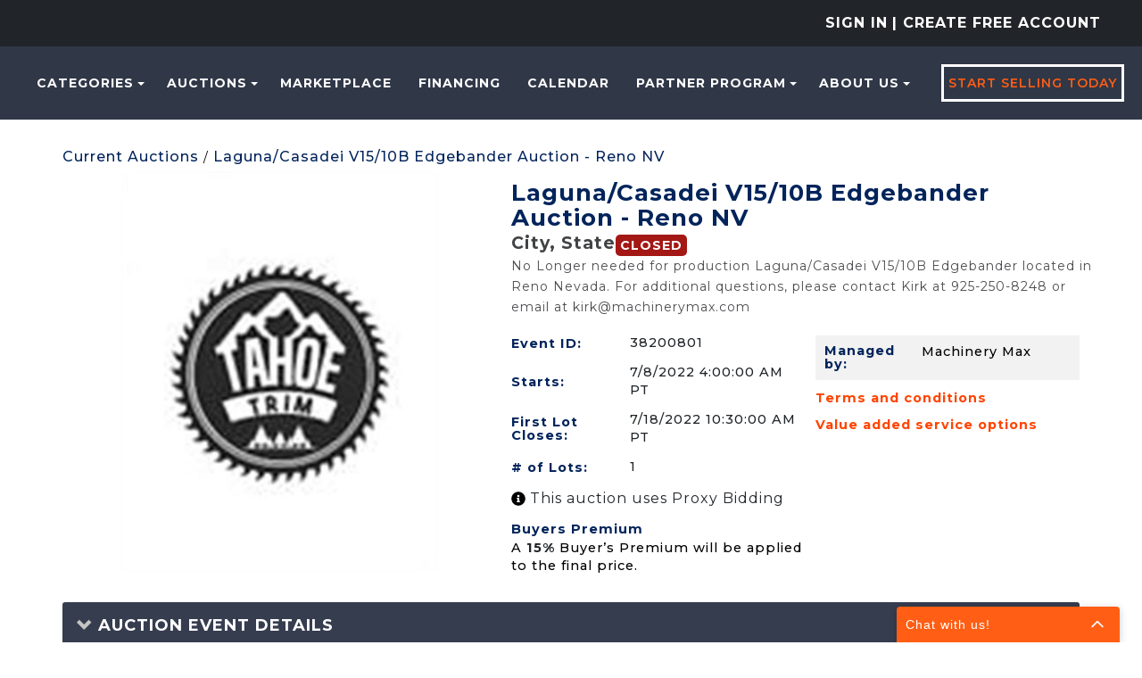

--- FILE ---
content_type: text/html; charset=utf-8
request_url: https://machinerymax.com/Event/Details/38200801/LagunaCasadei-V1510B-Edgebander-Auction-Reno-NV
body_size: 35798
content:
<!DOCTYPE html>
<html>
<head prefix="og: http://ogp.me/ns#">
    <!-- Google Tag Manager -->
<script>(function(w,d,s,l,i){w[l]=w[l]||[];w[l].push({'gtm.start':new Date().getTime(),event:'gtm.js'});var f=d.getElementsByTagName(s)[0],j=d.createElement(s),dl=l!='dataLayer'?'&l='+l:'';j.async=true;j.src='https://stape.machinerymax.com/bivhbtke.js?st='+i+dl+'';f.parentNode.insertBefore(j,f);})(window,document,'script','dataLayer','T2DKZQ4R');</script>
<!-- End Google Tag Manager -->

<!-- apollo-->
<script>function initApollo(){var n=Math.random().toString(36).substring(7),o=document.createElement("script");
o.src="https://assets.apollo.io/micro/website-tracker/tracker.iife.js?nocache="+n,o.async=!0,o.defer=!0,
o.onload=function(){window.trackingFunctions.onLoad({appId:"66f5bfdb1b813803eeacf181"})},
document.head.appendChild(o)}initApollo();</script>
<!-- apollo-->

<!-- Facebook domain verification -->
<meta name="facebook-domain-verification" content="p0230v3w3fqy5gmldjsub8pzoxo7tj" />
<!-- Facebook domain verification -->

    <base href="https://machinerymax.com/" />
    <meta charset="utf-8" />
    
    <meta name="viewport" content="width=device-width, initial-scale=1.0" />
    








    <title>Auction - Laguna/Casadei V15/10B Edgebander Auction - Reno NV | Bid Now at MachineryMax</title>
        <meta name="keywords" content="used woodworking machines, Online Machinery Marketplace, New &amp; Used Machinery Deals, Industrial Equipment Offers, Bid on Machinery, MachineryMax Auctions, Equipment Bidding Site, Buy Used Industrial Equipment Online, Heavy Machinery Auctions" />

        <meta name="description" content="Unlock exclusive deals on premier woodworking and industrial equipment at MachineryMax. Shop or bid on new and used tools to find unbeatable offers on quality machinery." />

    <meta name="rating" content="GENERAL" />
    <meta name="dcterms.audience" content="Global" />
    <script src="/bundles/jquery?v=N2YlHnRI7it2_JoqUZTYWxPtx-s61zIGkk78Q0eabPM1"></script>


    
            <link rel="shortcut icon" href="https://mmaxstorage.blob.core.windows.net/prodassets/media/5a323824-2c36-4b20-8893-787c6370cc55.png" />
    <link href="/bundles/bootstrap_css?v=bKKQxRVPs4q7zhamdnMCU3ustOVzC0inQvYdnB006CA1" rel="stylesheet"/>

    
    <link rel="stylesheet" type="text/css" href="Content/AWE_Bootstrap3.css?v=20240415">
    

    <script>
        var rwx_SignalRDisabled = false;
    </script>
    
    
    <style>
        .listing-badge:before {
            content: 'SALE';
        }
        /*This is 3.1 MMAX customization start*/
        /* START - CSS used for Ionic InAppBrowser */
        .mobile-nav {
            background-color: var(--bg-header-color-logo);
        }

        .mobile-header {
            background-color: var(--bg-header-color-logo);
            margin: 0px -15px;
            padding-left: 5px;
        }

        .mobile-nav-close {
            color: white;
            padding-right: 10px;
        }

        .mobile-nav-close {
            color: white !important;
            /* padding-right: 20px;*/
            padding: 2px 0px 2px 25px !important;
            background-image: url(/Content/Images/svg-icons/arrow-back-outline.svg);
            filter: brightness(0) invert(1);
            background-size: cover;
        }

        .mobile-header a {
            text-decoration: none;
            color: white;
            font-size: 19px;
            padding: 10px 15px;
        }

        .inapp-mobile-header-container {
            font-size: 19px;
            display: flex;
            align-items: center;
        }

        .inapp-mobile-header-title {
            flex: 1;
            margin: 0px;
            text-align: center;
            margin-left: -62px;
            font-weight: 600;
            color: white;
        }

        .inapp-mobile-header-title-back {
            flex: 1;
            margin: 0px;
            font-weight: 600;
            color: white;
        }
        /* END - CSS used for Ionic InAppBrowser */
        /*This is 3.1 MMAX customization end*/
            .header-splash {background-color: #303747;}
                .logo img{margin: 0 auto;}

    @media(max-width: 359px) {
        .gallery-col-xxs {
            width: 100%;
        }
    }
    </style>
    <link href="https://fonts.googleapis.com/css2?family=Montserrat:wght@300;400;500;600;700&amp;display=swap" rel="stylesheet">
    
    <meta property="og:title" content="Laguna/Casadei V15/10B Edgebander Auction - Reno NV" />
    <meta property="og:type" content="website" />
    <meta property="og:url" content="https://machinerymax.com/Event/Details/38200801/LagunaCasadei-V1510B-Edgebander-Auction-Reno-NV" />
    <meta property="og:description" content="No Longer needed for production Laguna/Casadei V15/10B Edgebander located in Reno Nevada. For additional questions, please contact Kirk at 925-250-8248 or email at kirk@machinerymax.com" />
    <meta property="og:site_name" content="MachineryMax - Industrial Equipment Auctions &amp; Marketplace" />
    <meta property="og:image" />
    
    <link rel="canonical" href="https://machinerymax.com/Event/Details/38200801/LagunaCasadei-V1510B-Edgebander-Auction-Reno-NV" />
    
    <script>
        $(document).ready(function () {


            //this is the number of days the user's preference to "Auto hide ended lots" will be remembererd, if applicable
            var ROLLING_LOT_UPDATES_PREF_EXP_DAYS = 1;

            $("#FollowLive").on("click", function (event) {
                event.preventDefault();
                var thisEventId = '38200801';
                console.log("Finding next lot...");
                $.post('RealTime/GetNextLotClosing', { eventId: thisEventId }).done(function (data) {
                    if (data.LotId) {
                        var baseTargetUrl = '/Event/LotDetails/[NEXTLOTID]';
                        if (baseTargetUrl.indexOf("?") < 0) {
                            baseTargetUrl += "?FollowLive=true"
                        } else {
                            baseTargetUrl += "&FollowLive=true"
                        }
                        var targetUrl = baseTargetUrl.replace("[NEXTLOTID]", data.LotId);
                        console.log("Redirecting to next lot...", targetUrl);
                        document.location = targetUrl;
                    } else {
                        console.log("Next lot NOT FOUND; EV ID: ", thisEventId);
                    }
                });
            });

             

        });
    </script>

    
    

    
<style>
.awe-alert-signalr a {color: #000} /*link color*/
</style>

    
    <link href="/bundles/custom_commom_css?v=lBQAcalqu9hG8nHYxs4cQx2HfXeQjDKrnMwy3Kvkas01" rel="stylesheet"/>

    <link href="/Content/css/machinerymax/custom-admin-ui.css" rel="stylesheet" />
    <link href="/bundles/mmax2_css?v=AOviDiEPxRekN9-Kzzdm1v-wQgXnvj4A7ktbbVmd5tI1" rel="stylesheet"/>

    

    
    <link href="https://fonts.googleapis.com/css?family=Open+Sans:400,400i,700,800,800i" rel="stylesheet">
    
    <link href="Content/css/flip-box.min.css" rel="stylesheet" />

    

</head>
<body>
    <!-- Google Tag Manager (noscript) -->
<noscript><iframe src="https://stape.machinerymax.com/ns.html?id=GTM-T2DKZQ4R" height="0" width="0" style="display:none;visibility:hidden"></iframe></noscript>
<!-- End Google Tag Manager (noscript) -->

<script src="https://www.socialintents.com/api/chat/socialintents.1.4.js#2c9fa6a6999d207d0199a126f52b0604" async="async"></script>
        <header class="header-splash">
            
            <div class="bg-dark text-uppercase">
    <div class="container-fluid py-3 text-center text-lg-end">
        

<ul class="nav navbar-nav header-1">
        <li class="nav-item sign-in-2">
            
            <a href="/Account/LogOn?returnUrl=%2FEvent%2FDetails%2F38200801%2FLagunaCasadei-V1510B-Edgebander-Auction-Reno-NV" class="nav-link pd-0" rel="nofollow">Sign In</a>
            
<a class="nav-link pd-0" href="/Account/Register">| Create Free Account</a>        </li>
</ul>


    </div>
</div>
<div class="header--style2 header--style3">
    <nav class="navbar navbar-expand-lg navbar-expand-xl" role="navigation">
        <div class="mobail-menu">
            <a class="navbar-brand" href="https://machinerymax.com/" aria-label="home-page">
                    <picture>
                        <source sizes="100vw" srcset="https://mmaxstorage.blob.core.windows.net/assets/media/a94bd20a-4a87-4aff-bd45-807bc378d569.png" media="(min-width: 769px)" />
                        <source sizes="100vw" srcset="https://mmaxstorage.blob.core.windows.net/assets/media/7e9407f3-0ec8-4e27-8b22-5af99ac528ee.png" media="(max-width: 768px)" />
                        <img src="https://mmaxstorage.blob.core.windows.net/assets/media/a94bd20a-4a87-4aff-bd45-807bc378d569.png" alt="MachineryMax.Com" class="img-responsive" />
                    </picture>
            </a>
            <button type="button" class="navbar-toggle" onclick="toggleNav()">
                <span class="icon-bar"></span>
                <span class="icon-bar"></span>
                <span class="icon-bar"></span>
            </button>
        </div>
        


        <div class="collapse navbar-collapse hidden-sm" id="awe-main-nav">
            <ul class="nav navbar-nav header-nav">
                    <li class="dropdown nav-item">
                        <a href="#" class="dropdown-toggle nav-link text-orange" data-toggle="dropdown">Categories<span class="caret"></span></a>
                        <ul class="dropdown-menu browse-categories sub-menu categories--sub_menu" role="menu">
                            <li>
                                <ul class="menu-list">
                                    <li>
                                        <a href="/Listing/Index">
                                            <span class="category-name__container">
                                                All Categories
                                            </span>
                                        </a>
                                        
                                    </li>
                                    

            <li>
                <a href="/Browse/C259107/Air-Compressors">
                    <span class="category-name__container">
                        Air Compressors
                    </span>
                        <span class="category-badge__container">
                            
                            <span class="badge">
8                            </span>
                        </span>
                </a>
            </li>
            <li>
                <a href="/Browse/C7007897/Air-Filtration">
                    <span class="category-name__container">
                        Air Filtration
                    </span>
                        <span class="category-badge__container">
                            
                            <span class="badge">
1                            </span>
                        </span>
                </a>
            </li>
            <li>
                <a href="/Browse/C260012/CartsRacks">
                    <span class="category-name__container">
                        Carts-Racks
                    </span>
                        <span class="category-badge__container">
                            
                            <span class="badge">
38                            </span>
                        </span>
                </a>
            </li>
            <li>
                <a href="/Browse/C25702391/Construction">
                    <span class="category-name__container">
                        Construction
                    </span>
                        <span class="category-badge__container">
                            
                            <span class="badge">
1                            </span>
                        </span>
                </a>
            </li>
            <li>
                <a href="/Browse/C5619226/Ducting">
                    <span class="category-name__container">
                        Ducting
                    </span>
                        <span class="category-badge__container">
                            
                            <span class="badge">
1                            </span>
                        </span>
                </a>
            </li>
            <li>
                <a href="/Browse/C585582/Electrical">
                    <span class="category-name__container">
                        Electrical
                    </span>
                        <span class="category-badge__container">
                            
                            <span class="badge">
1                            </span>
                        </span>
                </a>
            </li>
            <li>
                <a href="/Browse/C260120/Finishing">
                    <span class="category-name__container">
                        Finishing
                    </span>
                        <span class="category-badge__container">
                            
                            <span class="badge">
42                            </span>
                        </span>
                </a>
            </li>
            <li>
                <a href="/Browse/C645354/Forklift">
                    <span class="category-name__container">
                        Forklift
                    </span>
                        <span class="category-badge__container">
                            
                            <span class="badge">
3                            </span>
                        </span>
                </a>
            </li>
            <li>
                <a href="/Browse/C260192/Hand-Tools">
                    <span class="category-name__container">
                        Hand Tools
                    </span>
                        <span class="category-badge__container">
                            
                            <span class="badge">
15                            </span>
                        </span>
                </a>
            </li>
            <li>
                <a href="/Browse/C9549007/Heavy-Equipment">
                    <span class="category-name__container">
                        Heavy Equipment
                    </span>
                        <span class="category-badge__container">
                            
                            <span class="badge">
1                            </span>
                        </span>
                </a>
            </li>
            <li>
                <a href="/Browse/C9524240/Laser">
                    <span class="category-name__container">
                        Laser
                    </span>
                        <span class="category-badge__container">
                            
                            <span class="badge">
3                            </span>
                        </span>
                </a>
            </li>
            <li>
                <a href="/Browse/C260273/Lumber-Sheet-Goods">
                    <span class="category-name__container">
                        Lumber &amp; Sheet Goods
                    </span>
                        <span class="category-badge__container">
                            
                            <span class="badge">
10                            </span>
                        </span>
                </a>
            </li>
            <li>
                <a href="/Browse/C259269/Mat-Handlng-Conveyors">
                    <span class="category-name__container">
                        Mat. Handlng - Conveyors
                    </span>
                        <span class="category-badge__container">
                            
                            <span class="badge">
15                            </span>
                        </span>
                </a>
            </li>
            <li>
                <a href="/Browse/C259278/Mat-Handlng-Lifts">
                    <span class="category-name__container">
                        Mat. Handlng - Lifts
                    </span>
                        <span class="category-badge__container">
                            
                            <span class="badge">
1                            </span>
                        </span>
                </a>
            </li>
            <li>
                <a href="/Browse/C311876/MetalWorking">
                    <span class="category-name__container">
                        MetalWorking
                    </span>
                        <span class="category-badge__container">
                            
                            <span class="badge">
2                            </span>
                        </span>
                </a>
            </li>
            <li>
                <a href="/Browse/C2643838/Misc">
                    <span class="category-name__container">
                        Misc
                    </span>
                        <span class="category-badge__container">
                            
                            <span class="badge">
29                            </span>
                        </span>
                </a>
            </li>
            <li>
                <a href="/Browse/C5584040/Packaging">
                    <span class="category-name__container">
                        Packaging
                    </span>
                        <span class="category-badge__container">
                            
                            <span class="badge">
5                            </span>
                        </span>
                </a>
            </li>
            <li>
                <a href="/Browse/C25702475/Textile">
                    <span class="category-name__container">
                        Textile
                    </span>
                        <span class="category-badge__container">
                            
                            <span class="badge">
3                            </span>
                        </span>
                </a>
            </li>
            <li>
                <a href="/Browse/C2946702/Vehicles">
                    <span class="category-name__container">
                        Vehicles
                    </span>
                        <span class="category-badge__container">
                            
                            <span class="badge">
3                            </span>
                        </span>
                </a>
            </li>
            <li>
                <a href="/Browse/C259524/Woodworking">
                    <span class="category-name__container">
                        Woodworking
                    </span>
                        <span class="category-badge__container">
                            
                            <span class="badge">
157                            </span>
                        </span>
                </a>
            </li>
            <li>
                <a href="/Browse/C77603743/Mattress-Machinery">
                    <span class="category-name__container">
                        Mattress Machinery
                    </span>
                        <span class="category-badge__container">
                            
                            <span class="badge">
25                            </span>
                        </span>
                </a>
            </li>


                                </ul>
                            </li>
                        </ul>
                    </li>
                <li class="dropdown nav-item">
                    <a href="#" class="dropdown-toggle nav-link text-orange" data-toggle="dropdown">Auctions<span class="caret"></span></a>
                    <ul class="dropdown-menu dropdown-menu-2 sub-menu" role="menu">
                        <li><a href="/Events?ViewFilter=Current">Current Auctions</a></li>
                        <li><a href="/Events?ViewFilter=Closed">Closed Auctions</a></li>
                    </ul>
                </li>
                <li><a class="text-orange nav-link" href="Browse?StatusFilter=active_only&ListingType=FixedPrice">Marketplace</a></li>
                <li><a class="text-orange nav-link" href="/Financing">Financing</a></li>
                <li><a class="text-orange nav-link" href="/Calendar">Calendar</a></li>
                <li class="dropdown nav-item">
                    <a href="#" class="dropdown-toggle nav-link text-orange" data-toggle="dropdown">PARTNER PROGRAM<span class="caret"></span></a>
                    <ul class="dropdown-menu dropdown-menu-2 sub-menu" role="menu">
                        <li><a href="https://machinerymax.com/page/Partnership" class="text-orange nav-link">Partnership</a></li>
                        <li><a href="/page/Banking-Services" class="text-orange nav-link">Banking Services</a></li>
                    </ul>
                </li>
                <li class="dropdown nav-item">
                    <a href="#" class="dropdown-toggle nav-link text-orange" data-toggle="dropdown">About Us<span class="caret"></span></a>
                    <ul class="dropdown-menu dropdown-menu-2 sub-menu" role="menu">
                        <li><a href="/About">About Us</a></li>
                        <li><a href="/page/How-to-Buy-with-MachineryMax" class="text-orange nav-link">How to Buy</a></li>
                        <li><a href="/page/FAQs" class="text-orange nav-link">FAQs</a></li>
                        <li><a href="/Home/MobileApplication">Mobile Application</a></li>
                        <li><a href="https://blog.machinerymax.com/">Blog</a></li>
                        <li><a href="/Contact">Contact Us</a></li>
                    </ul>
                </li>
                <li class="nav-item">
                    <a class="theme-btn1 sellbtn1" href="/SellYourEquipment">Start Selling Today</a>
                </li>
            </ul>
        </div>

        <div id="mySidenav" class="sidenav">
            <button href="javascript:void(0)" class="closebtn menu-close" onclick="closeNav()"><i class="ti-close"></i></button>
            <ul class="nav navbar-nav">
                    <li class="nav-item">
                        <a class="nav-link text-orange" href="/Browse">Categories</a>
                    </li>
                <li class="dropdown nav-item menu-item-has-children">
                    <a href="#" class="dropdown-toggle nav-link text-orange" data-toggle="dropdown">Auctions</a>
                    <ul class="dropdown-menu dropdown-menu-2 sub-menu" role="menu">
                        <li><a href="/Events?ViewFilter=Current">Current Auctions</a></li>
                        <li><a href="/Events?ViewFilter=Closed">Closed Auctions</a></li>
                    </ul>
                </li>
                <li><a class="text-orange" href="Browse?StatusFilter=active_only&ListingType=FixedPrice">Marketplace</a></li>
                <li><a class="text-orange" href="/Financing">Financing</a></li>
                <li><a class="text-orange" href="/Calendar">Calendar</a></li>
                <li class="dropdown nav-item menu-item-has-children">
                    <a href="#" class="dropdown-toggle nav-link text-orange" data-toggle="dropdown">PARTNER PROGRAM</a>
                    <ul class="dropdown-menu dropdown-menu-2 sub-menu" role="menu">
                        <li><a href="https://machinerymax.com/page/Partnership" class="text-orange nav-link">Partnership</a></li>
                        <li><a href="/page/Banking-Services" class="text-orange nav-link">Banking Services</a></li>
                    </ul>
                </li>
                <li class="dropdown nav-item menu-item-has-children">
                    <a href="#" class="dropdown-toggle nav-link text-orange" data-toggle="dropdown">About Us</a>
                    <ul class="dropdown-menu dropdown-menu-2 sub-menu" role="menu">
                        <li><a href="/About">About Us</a></li>
                        <li><a href="/page/How-to-Buy-with-MachineryMax" class="text-orange">How to Buy</a></li>
                        <li><a href="/page/FAQs" class="text-orange nav-link">FAQs</a></li>
                        <li><a href="/Home/MobileApplication">Mobile Application</a></li>
                        <li><a href="https://blog.machinerymax.com/">Blog</a></li>
                        <li><a href="/Contact">Contact Us</a></li>
                    </ul>
                </li>
                <li class="nav-item">
                    <a class="theme-btn1 sellbtn1 nav-link" href="/SellYourEquipment">Start Selling Today</a>
                </li>
            </ul>
        </div>
    </nav>

</div>

<script>
    function openNav() {
        document.getElementById("mySidenav").style.display = "block";
    }
    function toggleNav() {
        const sideNav = document.getElementById("mySidenav");

        if (sideNav.style.display === 'block') {
            closeNav();
        }
        else {
            openNav();
        }
    }

    function closeNav() {
        document.getElementById("mySidenav").style.display = "none";
    }
</script>

             
        </header>
        <main style="">
        

            <div class="container">
                <!--<span class="alert">Our system is undergoing regular maintenance and you may experience brief disruptions of service. Thank you for your patience.</span>  -->
                <div class="awe-rt-SystemMessage"></div>
                






<script>
    $(document).ready(function () {
        $('[data-toggle="popover"]').popover();
    });
</script>


<input type="hidden" id="popupProxyBid" />



<div class="eventDetails__container" data-eventid="38200801">
    <link href="/bundles/Event_Detail_css?v=7a9k91W7oHPJC7HV3TxwXgcBL-zB-Kl59wecDVt92PU1" rel="stylesheet"/>


<div class="mt-3 mb-2">
    <div class="breadcrumbs-links">
        <a href="/Events?ViewFilter=Current" class="base-links-a">Current Auctions</a>
        / <a href="/Event/Details/38200801/LagunaCasadei-V1510B-Edgebander-Auction-Reno-NV" class="base-links-a">Laguna/Casadei V15/10B Edgebander Auction - Reno NV</a>

    </div>
</div>
<div class="container container-constraint desktop-alignment">
    <div class="row desktop-margin ">
        <div class="col-xs-12 col-sm-5 desktop-alignment mobile-padding-0 event-image-container-flex">
                <img src="https://mmaxstorage.blob.core.windows.net/prodassets/media/f11b518a-aefc-4c68-b3b4-494de6487510_fullsize.jpg" class="eventImage" alt="event-image" />
        </div>
        <div class="col-xs-12 col-sm-7 mt-3 mobile-padding-0" data-eventid="38200801">
            <div class="row">
                <div class="col-xs-12 d-flex">
                    <h3 class="eventTitle m-t-0 m-b-5px">
                        Laguna/Casadei V15/10B Edgebander Auction - Reno NV

                    </h3>
                </div>
            </div>
            <div class="display-flex">
                <div class="first-item">
                        <h6 class="location-info">
                            City, State
                        </h6>
                </div>

                <div class="second-item d-flex gap-1rem">
                    <span class="status-new-style awe-rt-ColoredStatus">
                            <span class="label label-danger">Closed</span>

                    </span>

                    <div class="manage-auctions-btn" data-eventid="38200801">
                    </div>
                </div>
            </div>

            <div class="summary-event">
                <div>No Longer needed for production Laguna/Casadei V15/10B Edgebander located in Reno Nevada. For additional questions, please contact Kirk at 925-250-8248 or email at <a href="/cdn-cgi/l/email-protection" class="__cf_email__" data-cfemail="a9c2c0dbc2e9c4c8cac1c0c7ccdbd0c4c8d187cac6c4">[email&#160;protected]</a></div>
            </div>
            <div class=" mb-3 description-event">
                <div>
                    
                </div>
            </div>
            <div class="row mt-2  desktop-margin">
                <div class="col-xs-12 col-sm-6 desktop-alignment">
                    <div class="row mb-3-half  d-flex align-items-center">
                        <h5 class="mb-0 m-t-0 col-xs-5 col-sm-5 eventDetailsh5 pr-0">Event ID: </h5>
                        <span class="para_market text-dark col-xs-7 col-sm-7 eventDetailshspan pl-0">
                            38200801
                        </span>
                    </div>
                    <div class="row mb-3-half  d-flex align-items-center">
                            <h5 class="mb-0 m-t-0 col-xs-5 col-sm-5 eventDetailsh5 pr-0">Starts: </h5>
                            <span class="para_market text-dark col-xs-7 col-sm-7 eventDetailshspan pl-0">
                                7/8/2022 4:00:00 AM PT
                            </span>
                    </div>
                    <div class="row mb-3-half  d-flex align-items-center">
                        <h5 class="mb-0 m-t-0 col-xs-5 col-sm-5 eventDetailsh5 pr-0">
                            First Lot Closes:
                        </h5>
                        <span class="para_market text-dark col-xs-7 col-sm-7 eventDetailshspan pl-0">
                            7/18/2022 10:30:00 AM PT
                        </span>
                    </div>
                    <div class="row mb-3-half  d-flex align-items-center">
                        <h5 class="mb-0 m-t-0 col-xs-5 col-sm-5 eventDetailsh5 pr-0">
                            # of Lots:
                        </h5>
                        <span class="para_market text-dark col-xs-7 col-sm-7 pl-0 eventDetailshspan">
                            1
                        </span>
                    </div>
                        <div class="text-dark my-2">
                            <button data-toggle="tooltip" data-placement="bottom" title="MachineryMax will bid incrementally for you up to your maximum bid. Your maximum bid is kept a secret from other users." class="p-0 info-button">
                                <svg xmlns="http://www.w3.org/2000/svg" viewBox="0 0 512 512" width="16" height="16" fill="currentColor" style="position: relative; top: 3px; color: var(--color-black)">
                                    <path d="M256 8C119 8 8 119.1 8 256c0 137 111 248 248 248s248-111 248-248C504 119.1 393 8 256 8zm0 110c23.2 0 42 18.8 42 42s-18.8 42-42 42-42-18.8-42-42 18.8-42 42-42zm56 254c0 6.6-5.4 12-12 12h-88c-6.6 0-12-5.4-12-12v-24c0-6.6 5.4-12 12-12h12v-64h-12c-6.6 0-12-5.4-12-12v-24c0-6.6 5.4-12 12-12h64c6.6 0 12 5.4 12 12v100h12c6.6 0 12 5.4 12 12v24z" />
                                </svg>
                            </button>
                                <span class="font-size-16px">
                                    This auction uses Proxy Bidding
                                </span>
                        </div>
                                            <div class="row mb-2">
                            <h5 class="eventDetailsh5 col-xs-12 mb-0 p-b-5px">Buyers Premium</h5>
                            <p class="eventDetailshspan col-xs-12">
                                A
                                <b class="text-dark">15&#37;</b>
                                Buyer’s Premium will be applied to the final price.
                            </p>
                        </div>
                </div>
                <div class="col-xs-12 col-sm-6">
                    <div class="row pe-2 ps-3 pt-3 pb-3 mb-3 desktop-margin m-0 managed-by-mobile-alignment" style="background-color: rgb(242, 242, 242);">
                        <h5 class="eventDetailsh5 col-xs-4 col-sm-12 col-md-4 m-t-0 m-b-0 pr-0 pl-0">Managed by: </h5>
                            <span class="para_market col-xs-8 col-sm-12 col-md-8 eventDetailshspan" style="overflow-wrap: break-word;">
                                Machinery Max
                            </span>
                    </div>
                    <div class="row mt-2 mb-2 m-0">
                        <div class="col-12 d-flex flex-column">
                            <a href="#" class="text-orange text-customization ms-0 mb-2 mb-md-3 eventDetailsh5" data-toggle="modal" data-target="#TermsAndConditions" style="cursor: pointer; outline: none;">Terms and conditions</a>
                            <div class="modal fade" id="TermsAndConditions" data-backdrop="false" tabindex="-1" role="dialog" aria-labelledby="TermsAndConditions"
                                 aria-hidden="true">
                                <div class="modal-dialog">
                                    <div class="modal-content">
                                        <div class="modal-header d-flex align-items-center ">
                                            <h4 class="modal-title color-blue ">Terms and conditions</h4>
                                            <button type="button" class="close " data-dismiss="modal" style="margin-left: auto; font-size: 35px;">&times;</button>
                                        </div>
                                        <div class="modal-body">
                                            <p>All buyers agree to make full payment to MachineryMax, Inc. within 48 hours of the online closing date for the auction lots purchased. All invoices over $1,500.00 are to be made by bank wire transfer or cashier&rsquo;s check payable to MachineryMax, Inc. Purchases under $1,500.00 may be made using Visa, MasterCard, or American Express (2% credit card processing fee will be added to the invoice). All payments are to be made in USD currency only. Bidder represents and warrants to MachineryMax, Inc. that such bidder has immediately available funds to fully pay for its successful bids within 48 hours of the online closing date. All payment questions should be directed to Sabrina Burns at 209-839-7707 or&nbsp;<a href="/cdn-cgi/l/email-protection" class="__cf_email__" data-cfemail="e093818292898e81a08d818388898e8592998d8198ce838f8d">[email&#160;protected]</a>&nbsp;All buyers agree that there will be a 15% Buyers premium that will be added to the final invoice.</p>
                                        </div>
                                        <div class="modal-footer">
                                            <button type="button" class="btn btn-default" data-dismiss="modal">Close</button>
                                        </div>
                                    </div>
                                </div>
                            </div>
                            <a href="#" class="text-orange text-customization ms-0 mb-2 mb-md-3 eventDetailsh5" data-toggle="modal" data-target="#ShippingInformation" style="cursor: pointer; outline: none;">Value added service options</a>

                            <div class="modal fade" id="ShippingInformation">
                                <div class="modal-dialog">
                                    <div class="modal-content">
                                        <div class="modal-header d-flex align-items-center ">
                                            <h4 class="modal-title color-blue ">Value Added Service Options</h4>
                                            <button type="button" class="close " data-dismiss="modal" style="margin-left: auto; font-size: 35px;">&times;</button>
                                        </div>
                                        <div class="modal-body">
                                            <p>&nbsp;</p>

<p>&nbsp;</p>

<p>A $100&nbsp;Loading fee will be added to winning bidders invoice. &nbsp;This is for side loading onto flat bed truck or trailer only.</p>
                                        </div>
                                        <div class="modal-footer">
                                            <button type="button" class="btn btn-default" data-dismiss="modal">Close</button>
                                        </div>
                                    </div>
                                </div>
                            </div>
                        </div>
                    </div>

                </div>
            </div>
        </div>
    </div>
</div>
<script data-cfasync="false" src="/cdn-cgi/scripts/5c5dd728/cloudflare-static/email-decode.min.js"></script><script>
    $(document).ready(function () {
        $('[data-toggle="tooltip"').tooltip()
    })
</script>


    <link href="/bundles/AuctionEvent_additional_information_css?v=5QY7OJdseNSjw6jmC1HXfEe83OS-2C8wBJcG9w7fNfM1" rel="stylesheet"/>


    <div class="m-t-4">
        <div class="panel panel-default border-none box-shadow">
            <div class="panel-heading additional-information-outer-container">
                <h5 class="panel-title additonal-information-title">
                    <a class="text-uppercase" data-toggle="collapse" href="#collapse1">
                        <span class="glyphicon glyphicon-chevron-right rotate-reset"></span>
                        Auction Event Details
                    </a>
                </h5>
            </div>
            <div id="collapse1" class="panel-collapse collapse ">
                <div class="panel-body">
                    <div class=" col-xs-12 additional-information-container">
                            <div class="row specific-information">
                                <div class="col-md-4 f-16px text-uppercase">
                                    <b>Closes</b>
                                </div>
                                        <div class="col-md-8 f-13px description-color">
                                            Monday, July 18th, 2022 @ 10:30 am Pacific Time
                                        </div>
                                <div>

                                    
                                    
                                </div>
                                <div>
                                </div>
                            </div>
                            <div class="row specific-information">
                                <div class="col-md-4 f-16px text-uppercase">
                                    <b>Buyer inspection period</b>
                                </div>
                                        <div class="col-md-8 f-13px description-color">
                                            By Appt. Contact Kirk 925-250-8248
                                        </div>
                                <div>

                                    
                                    
                                </div>
                                <div>
                                </div>
                            </div>
                            <div class="row specific-information">
                                <div class="col-md-4 f-16px text-uppercase">
                                    <b>Pick Up Location</b>
                                </div>
                                        <div class="col-md-8 f-13px description-color">
                                            1400 East 7th Street, Reno NV 89512
                                        </div>
                                <div>

                                    
                                    
                                </div>
                                <div>
                                </div>
                            </div>
                            <div class="row specific-information">
                                <div class="col-md-4 f-16px text-uppercase">
                                    <b>Payment Terms</b>
                                </div>
                                        <div class="col-md-8 f-13px description-color">
                                            Payment is due within 24 hours of auction close. Payments must be made via bank wire transfer for any amount above $1,500. Credit cards may be used up to $1,500 (3% processing fee) - Please Contact Sabrina Burns with payment questions at 209-839-7707
                                        </div>
                                <div>

                                    
                                    
                                </div>
                                <div>
                                </div>
                            </div>
                            <div class="row specific-information">
                                <div class="col-md-4 f-16px text-uppercase">
                                    <b>Load Out Period</b>
                                </div>
                                        <div class="col-md-8 f-13px description-color">
                                            By appointment only - Sabrina @ 209-839-7707 - Items left onsite after load out period will be considered abandoned and Forfeited.
                                        </div>
                                <div>

                                    
                                    
                                </div>
                                <div>
                                </div>
                            </div>
                            <div class="row specific-information">
                                <div class="col-md-4 f-16px text-uppercase">
                                    <b>Load Out Information</b>
                                </div>
                                        <div class="col-md-8 f-13px description-color">
                                            If a load fee is established for an individual lot, that fee will include loading onto a flatbed truck (only) by the seller. Any individual lot without a load fee will be the buyer&#39;s responsibility to remove and load (at buyer’s expense).
                                        </div>
                                <div>

                                    
                                    
                                </div>
                                <div>
                                </div>
                            </div>
                            <div class="row specific-information">
                                <div class="col-md-4 f-16px text-uppercase">
                                    <b>Freight Information</b>
                                </div>
                                        <div class="col-md-8 f-13px description-color">
                                            Buyer&#39;s are responsible for their own freight - Please contact your preferred freight broker for quotes or contact Aaron at All-Ways Trucking 541-608-6532.
                                        </div>
                                <div>

                                    
                                    
                                </div>
                                <div>
                                </div>
                            </div>
                            <div class="row specific-information">
                                <div class="col-md-4 f-16px text-uppercase">
                                    <b>Sales Tax</b>
                                </div>
                                            <div class="col-md-8 f-13px description-color">
                                                0 %
                                            </div>
                                <div>

                                    
                                    
                                </div>
                                <div>
                                </div>
                            </div>
                    </div>
                </div>
            </div>
        </div>
    </div>



</div>


<div class="eventDetails__container hidden" data-eventid="38200801">
    
    <div class="panel panel-default">
        <div class="panel-body">

            <button class="btn btn-default btn-sm pull-right " id="HideAuctionDetailsBTN" type="button">
                Hide Auction Details
                <span class="glyphicon glyphicon-chevron-right"></span>
            </button>
            <button class="btn btn-default pull-right awe-hidden" id="ViewAuctionDetailsBTN" type="button">
                View Auction Details
                <span class="glyphicon glyphicon-chevron-down"></span>
            </button>
            <script>
                $("#HideAuctionDetailsBTN").on('click', function () {
                    $(".EventToggleWrapper").hide();
                    $("#HideAuctionDetailsBTN").hide();
                    $("#ViewAuctionDetailsBTN").show();
                    $.cookie("hide-auc-details", "yes", { path: "/", expires: 1 });
                });
                $("#ViewAuctionDetailsBTN").on("click", function () {
                    $(".EventToggleWrapper").show();
                    $("#HideAuctionDetailsBTN").show();
                    $("#ViewAuctionDetailsBTN").hide();
                    $.cookie("hide-auc-details", "no", { path: "/", expires: 1 });
                });
            </script>
            

            
            

            
            
            


        </div>
    </div>


</div>
<link href="/bundles/browse_categories_css?v=MfKrMRKjL6B86vfdoadkL2x69_MtKBpOOQHF3KW9saE1" rel="stylesheet"/>

<div class="row desktop-margin">
        <div class="col-xs-12 col-md-3 categories CatMenu tablet-padding-0 p-0">
            <div class="categories">
                <div class="hidden-xs hidden-sm p-t-1 desktop-category">
                    <div class="m-b-20">
                        <h6 class="explore-by-category">EXPLORE BY</h6>
                        <h4 class="explore-by-category">CATEGORIES</h4>
                    </div>
                    <ul class="nav nav-stacked">
                        


            <li class="categoryMenuItem categoryListItem">
                       <a class="showHideIcon_259524 collapse-toggle" data-target="#childCategories_259524">
                           <span class="glyphicon glyphicon-chevron-down"></span>
                       </a>
                             
                <a href="/Event/Details/38200801/LagunaCasadei-V1510B-Edgebander-Auction-Reno-NV/C259524/Woodworking" class="">
                    <span class="category-name__container MainCategoryName listCategoryName">
                        Woodworking
                    </span>
                </a>
                    <span class="category-badge__container">
                        <span class="badge">
1                        </span>
                    </span>
            </li>
            <ul id="childCategories_259524" class="nav nav-stacked p-l childCategories" style="display: none;">
                



            <li class="categoryMenuItem categoryListItem">
                                    <span class="p-l-25"></span>
                <a href="/Event/Details/38200801/LagunaCasadei-V1510B-Edgebander-Auction-Reno-NV/C259524-C259605/Woodworking-Edgebanders">
                    <span class="category-name__container SublistCategoryName listCategoryName text-capitalize">
                        Edgebanders
                    </span>
                </a>
                    <span class="category-badge__container">
                        <span class="badge">
1                        </span>
                    </span>
            </li>
            <ul id="childCategories_259605" class="nav nav-stacked p-l childCategories" style="display: none;">
                



<script>
    $(document).ready(function () {
    
        var rootIndicator = 2;
    

    if ($(".breadcrumb a").length > rootIndicator) {
        $(".awe-category-back-link").html('<a href="' + $(".breadcrumb a:last").attr("href") + ' "  id="back-browse"  class="btn back-btn category-back-btn"><span class="category-name__container"><span class="glyphicon glyphicon-chevron-left"></span>Back</span></a>');

    } else if ($(".breadcrumb a").length == rootIndicator) {
        $(".awe-category-back-link").html('<a href="/" id="back-browse" class="btn back-btn category-back-btn""><span class="category-name__container"><span class="glyphicon glyphicon-chevron-left"></span>Back</span></a>');
    }

    });
</script>

            </ul>
<script>
    $(document).ready(function () {
    
        var rootIndicator = 2;
    

    if ($(".breadcrumb a").length > rootIndicator) {
        $(".awe-category-back-link").html('<a href="' + $(".breadcrumb a:last").attr("href") + ' "  id="back-browse"  class="btn back-btn category-back-btn"><span class="category-name__container"><span class="glyphicon glyphicon-chevron-left"></span>Back</span></a>');

    } else if ($(".breadcrumb a").length == rootIndicator) {
        $(".awe-category-back-link").html('<a href="/" id="back-browse" class="btn back-btn category-back-btn""><span class="category-name__container"><span class="glyphicon glyphicon-chevron-left"></span>Back</span></a>');
    }

    });
</script>

            </ul>
<script>
    $(document).ready(function () {
    
        var rootIndicator = 2;
    

    if ($(".breadcrumb a").length > rootIndicator) {
        $(".awe-category-back-link").html('<a href="' + $(".breadcrumb a:last").attr("href") + ' "  id="back-browse"  class="btn back-btn category-back-btn"><span class="category-name__container"><span class="glyphicon glyphicon-chevron-left"></span>Back</span></a>');

    } else if ($(".breadcrumb a").length == rootIndicator) {
        $(".awe-category-back-link").html('<a href="/" id="back-browse" class="btn back-btn category-back-btn""><span class="category-name__container"><span class="glyphicon glyphicon-chevron-left"></span>Back</span></a>');
    }
        // Add click event to the collapse toggle anchor
        $(".desktop-category .categoryMenuItem a[class^='showHideIcon_'], .mobile-category .categoryMenuItem a[class^='showHideIcon_']").off('click').on('click', function (event) {
            event.stopPropagation();
            var target = $(this).closest('.desktop-category, .mobile-category').find($(this).data("target"));
            target.slideToggle();
            $(this).find("span").toggleClass("glyphicon-chevron-down glyphicon-chevron-up");
        });
    });
</script>

                    </ul>
                </div>
            </div>

            <div class="dropdown visible-sm visible-xs mobile-category">
                <button class="dropdown-toggle btn btn-default btn-block" data-toggle="dropdown">
                    Browse Categories&nbsp;<span class="caret"></span>
                </button>
                <ul class="dropdown-menu">
                    


            <li class="categoryMenuItem categoryListItem">
                       <a class="showHideIcon_259524 collapse-toggle" data-target="#childCategories_259524">
                           <span class="glyphicon glyphicon-chevron-down"></span>
                       </a>
                             
                <a href="/Event/Details/38200801/LagunaCasadei-V1510B-Edgebander-Auction-Reno-NV/C259524/Woodworking" class="">
                    <span class="category-name__container MainCategoryName listCategoryName">
                        Woodworking
                    </span>
                </a>
                    <span class="category-badge__container">
                        <span class="badge">
1                        </span>
                    </span>
            </li>
            <ul id="childCategories_259524" class="nav nav-stacked p-l childCategories" style="display: none;">
                



            <li class="categoryMenuItem categoryListItem">
                                    <span class="p-l-25"></span>
                <a href="/Event/Details/38200801/LagunaCasadei-V1510B-Edgebander-Auction-Reno-NV/C259524-C259605/Woodworking-Edgebanders">
                    <span class="category-name__container SublistCategoryName listCategoryName text-capitalize">
                        Edgebanders
                    </span>
                </a>
                    <span class="category-badge__container">
                        <span class="badge">
1                        </span>
                    </span>
            </li>
            <ul id="childCategories_259605" class="nav nav-stacked p-l childCategories" style="display: none;">
                



<script>
    $(document).ready(function () {
    
        var rootIndicator = 2;
    

    if ($(".breadcrumb a").length > rootIndicator) {
        $(".awe-category-back-link").html('<a href="' + $(".breadcrumb a:last").attr("href") + ' "  id="back-browse"  class="btn back-btn category-back-btn"><span class="category-name__container"><span class="glyphicon glyphicon-chevron-left"></span>Back</span></a>');

    } else if ($(".breadcrumb a").length == rootIndicator) {
        $(".awe-category-back-link").html('<a href="/" id="back-browse" class="btn back-btn category-back-btn""><span class="category-name__container"><span class="glyphicon glyphicon-chevron-left"></span>Back</span></a>');
    }

    });
</script>

            </ul>
<script>
    $(document).ready(function () {
    
        var rootIndicator = 2;
    

    if ($(".breadcrumb a").length > rootIndicator) {
        $(".awe-category-back-link").html('<a href="' + $(".breadcrumb a:last").attr("href") + ' "  id="back-browse"  class="btn back-btn category-back-btn"><span class="category-name__container"><span class="glyphicon glyphicon-chevron-left"></span>Back</span></a>');

    } else if ($(".breadcrumb a").length == rootIndicator) {
        $(".awe-category-back-link").html('<a href="/" id="back-browse" class="btn back-btn category-back-btn""><span class="category-name__container"><span class="glyphicon glyphicon-chevron-left"></span>Back</span></a>');
    }

    });
</script>

            </ul>
<script>
    $(document).ready(function () {
    
        var rootIndicator = 2;
    

    if ($(".breadcrumb a").length > rootIndicator) {
        $(".awe-category-back-link").html('<a href="' + $(".breadcrumb a:last").attr("href") + ' "  id="back-browse"  class="btn back-btn category-back-btn"><span class="category-name__container"><span class="glyphicon glyphicon-chevron-left"></span>Back</span></a>');

    } else if ($(".breadcrumb a").length == rootIndicator) {
        $(".awe-category-back-link").html('<a href="/" id="back-browse" class="btn back-btn category-back-btn""><span class="category-name__container"><span class="glyphicon glyphicon-chevron-left"></span>Back</span></a>');
    }
        // Add click event to the collapse toggle anchor
        $(".desktop-category .categoryMenuItem a[class^='showHideIcon_'], .mobile-category .categoryMenuItem a[class^='showHideIcon_']").off('click').on('click', function (event) {
            event.stopPropagation();
            var target = $(this).closest('.desktop-category, .mobile-category').find($(this).data("target"));
            target.slideToggle();
            $(this).find("span").toggleClass("glyphicon-chevron-down glyphicon-chevron-up");
        });
    });
</script>

                </ul>
            </div>
            
        </div>



    <div class="col-xs-12 col-md-9 desktop--right-padding tablet-padding-0">
        
        <div class="hidden-xs hidden-sm hidden-md hidden-lg BreadCrumbNavigator">
            <ul class="breadcrumb">
    <li>
        <a href="https://machinerymax.com/">Home</a>
        <span class="divider"></span>
    </li>
        <li>
            <a href="/Event/Details/38200801/LagunaCasadei-V1510B-Edgebander-Auction-Reno-NV">Laguna/Casadei V15/10B Edgebander Auction - Reno NV</a>
            <span class="divider"></span>
        </li>
    </ul>

        </div>
        
        

        <script>
            $(document).ready(function () {

                //Jump to Lot
                $("#JumpToLotButton").click(function (event) {
                    event.preventDefault();
                    TryJumpToLot();
                });

                $("#JumpToLotInput").change(function (event) {
                    TryJumpToLot();
                });
                
                $("#JumpToLotInput").on('keypress', function (e) {
                    if (e.which == 13) {
                        var requestedLotNumber = $(this).val();
                        TryJumpToLot(requestedLotNumber);
                        return false;
                    }
                });
                    function TryJumpToLot(requestedLotNumberEntered) {
	                if(requestedLotNumberEntered === undefined)
	                {
	                    var requestedLotNumber = $("#JumpToLotInput").val();
	                }
	                else
	                {
	                    var requestedLotNumber = requestedLotNumberEntered;
                    }
                


                    var requestedLotNumber = $("#JumpToLotInput").val();
                    if (requestedLotNumber != "") {
                        $("#JumpToLotInput").prop("disabled", true);
                        $.post("/RealTime/GetLotIdByLotNumber",
                            { eventId: 38200801, lotNumber: requestedLotNumber })
                            .done(function (data) {
                                if (data.LotId) {
                                    window.location.href = "/Event/LotDetails" + "/" + data.LotId;
                                } else {
                                    $("#JumpToLotInput").addClass("input-validation-error").prop("disabled", false);
                                }
                            });
                    } else {
                        $("#JumpToLotInput").addClass("input-validation-error");
                    }
                }

                //Toggle view style
                $("#ShowListView").click(function (event) {
                    event.preventDefault();
                    if ($(this).hasClass("btn-primary")) {
                        $("input[name=ViewStyle]").val("grid");
                    } else {
                        $("input[name=ViewStyle]").val("list");
                    }
                    $(this).parents("form").submit();
                });
                $("#ShowGridView").click(function (event) {
                    event.preventDefault();
                    if ($(this).hasClass("btn-primary")) {
                        $("input[name=ViewStyle]").val("list");
                    } else {
                        $("input[name=ViewStyle]").val("grid");
                    }
                    $(this).parents("form").submit();
                });

                //toggle active/completed filter
                $("#Status_IncludeActive").click(function (event) {
                    event.preventDefault();
                    var newValue = "";
                    if ($("#Status_IncludeCompleted").hasClass("btn-primary")) {
                        newValue = "active_only";
                    }
                    $("input[name=StatusFilter]").val(newValue);
                    $(this).parents("form").submit();
                });
                $("#Status_IncludeCompleted").click(function (event) {
                    event.preventDefault();
                    var newValue = "";
                    if ($("#Status_IncludeActive").hasClass("btn-primary")) {
                        newValue = "completed_only";
                    }
                    else if ($("#Status_IncludeCompleted").hasClass("btn-primary")) {
                        newValue = "completed_only";
                    }
                    $("input[name=StatusFilter]").val(newValue);
                    $(this).parents("form").submit();
                });

                //Change Sort
                $("select#SortFilterOptions").change(function () {
                    $("input#submitDropDown").click();
                });

            });
        </script>
        <div class="well well-sm section-title form-inline bg-section">
            <div class="form-group pull-left">
                <div class="input-group">
                    <input id="JumpToLotInput" type="text" class="form-control input-sm" placeholder="Jump to Lot Number" />
                    <div class="input-group-btn">
                        <button type="button" id="JumpToLotButton" class="btn font-size-14 btn-default p-t-5"><span id="ToggleIcon" class="glyphicon glyphicon-search"></span></button>
                    </div>
                </div>
            </div>
<form action="/Event/Details/38200801" class="form-inline text-right  mobile-view-alignment" method="get"><input id="ViewStyle" name="ViewStyle" type="hidden" value="grid" /><input id="StatusFilter" name="StatusFilter" type="hidden" value="completed_only" />                <div class="form-group mobile-hidden">
                    <div class="btn-group">
                        <button id="ShowListView" type="button" class="btn font-size-14 btn-default"><span id="ToggleIcon" class="glyphicon glyphicon-list"></span></button>
                        <button id="ShowGridView" type="button" class="btn font-size-14 btn-primary"><span id="ToggleIcon" class="glyphicon glyphicon-th-large"></span></button>
                    </div>
                </div>
                <div class="form-group">
                    <div class="btn-group">
                        <button id="Status_IncludeActive" class="btn font-size-14 btn-default mobile-btn-padding">Active</button>
                        <button id="Status_IncludeCompleted" class="btn font-size-14 btn-primary">Completed</button>
                    </div>
                </div>
                <div class="form-group">
                    <div class="input-group">
                        <label for="SortFilterOptions" class="input-group-addon">Sort</label>
                        <select class="form-control btn-sort" id="SortFilterOptions" name="SortFilterOptions"><option value="0">Lot Order</option>
<option value="2">Price, Lowest</option>
<option selected="selected" value="3">Price, Highest</option>
<option value="4"># Bids, Highest</option>
<option value="5"># Bids, Lowest</option>
<option value="6">Title, A to Z</option>
<option value="7">Title, Z to A</option>
</select>
                    </div>
                </div>
                <input type="submit" id="submitDropDown" class="awe-hidden" />
</form>        </div>

<div class="galleryContainer clearfix">
    <div class="row d-flex-wrap">
            <div class="gallery-col-xxs col-xs-6 col-lg-4 galleryUnit" data-listingid="38201125">
                
<link href="/Content/font-awesome.css" rel="stylesheet" />






<link href="/Content/font-awesome.css" rel="stylesheet" />
<div class="panel panel-default gridCard">
            <span class="awe-hidden awe-rt-HideOnEnd label signalR-badges-color status-type gallery-status InlineContextualStatus"></span>
    <span class="label label-warning status-type gallery-status signalR-badges-color InlineContextualStatus awe-rt-hideable awe-rt-ShowStatusPaused" style="display:none;">PAUSED</span>
    <div class="galleryImage Aspect43">
<a href="/Event/LotDetails/38201124/Laguna-ToolsCasadei-V1510B-Hot-Air-Automatic-Edgebander">                <img src="https://mmaxstorage.blob.core.windows.net/prodassets/media/d4d16210-90d9-4c48-aeb2-f9c5942c8f08_largesize.jpg" alt="Laguna Tools/Casadei &quot;V15/10B&quot; Hot Air Automatic Edgebander" class="img-responsive" />
</a>
    </div>
    <h2 class="galleryTitle">
        <a href="/Event/LotDetails/38201124/Laguna-ToolsCasadei-V1510B-Hot-Air-Automatic-Edgebander">
                <span class="small line-height-2">Lot 001-TT &nbsp;</span>
        <span class="small awe-rt-AcceptedListingActionCount font-weight-600 text-navyblue" data-previous-value="1">1</span>
        <span class="small font-weight-600 text-navyblue">Bid(s)</span><br />
        <span class="font-weight-600 text-navyblue title-ellipsis-grid">
Laguna Tools/Casadei &quot;V15/10B&quot; Hot Air Automatic Edgebander        </span>
        <br />
        </a>
    </h2>
    

        <p class="galleryData--title clearfix">
                <span class="sold">Sold</span>

                <span class="label listing-type-label pull-right">Auction</span>
        </p>
        <p class="galleryData--values mt-10">
            <span class="awe-rt-CurrentPrice galleryPrice">
                $<span class="NumberPart">500.00</span> USD
            </span>
            <span class="galleryDate--ended awe-date-only awe-rt-endingDTTM" data-initial-dttm="07/18/2022 10:30:00"></span>
        </p>
</div>

            </div>
    </div>
</div>
        

    </div>
</div>


<form action="/Listing/ConfirmAction" class="awe-hidden" id="actionForm" method="get"><input id="ListingID" name="ListingID" type="hidden" value="" /><input id="ListingType" name="ListingType" type="hidden" value="Auction" /><input id="BidAmount" name="BidAmount" type="hidden" value="" /></form>
<script>
    var reserveStatus = {};
    var failsafe_reload_after_bid_delay_ms = 10000; //default: 10000 = 10 seconds
    var actionsSubmittedCount = 0;
    var actionResponsesCount = 0;
    var confirmationDialog;

    $(document).ready(function () {
        //global reasoncodes
        contextMessageDictionary["Failure"] = "Failure";
        contextMessageDictionary["ListingNotExist"] = "Listing Does Not Exist";
        contextMessageDictionary["ListingNotActive"] = "This Listing is Not Active";
        contextMessageDictionary["ListerPerformingAction"] = "As the Seller, you cannot bid or purchase your own items.";
        contextMessageDictionary["ConsignorPerformingAction"] = "As the consignor, you cannot bid or purchase your own items.";
        contextMessageDictionary["Success"] = "Success";
        contextMessageDictionary["BuyNowNotAvailable"] = "Buy Now is not available";
        contextMessageDictionary["ProxyBeatingNewBid"] = "Another bidder\'s proxy bid is beating your new bid.";
        contextMessageDictionary["CantLowerProxyBid"] = "You cannot lower your previously higher proxy bid.";
        contextMessageDictionary["BidAmountTooLow"] = "Bid amount too low";
        contextMessageDictionary["ListingChangedDuringProcessing"] = "This listing changed during processing, please submit again.";
        contextMessageDictionary["QuantityTooHigh"] = "Quantity must be a number equal to or less than the number available";
        contextMessageDictionary["LicenceInvalid"] = "The License is invalid.  Contact the site administrator for further information.";

        //auction specific context messages
        contextMessageDictionary["UNKNOWN"] = "UNKNOWN";
        contextMessageDictionary["LISTING_NOT_STARTED"] = "This listing has not started.";
        contextMessageDictionary["LISTING_DELETED"] = "This listing was deleted.";
        contextMessageDictionary["LISTING_AWAITING_PAYMENT"] = "This listing will not start until insertion fees are paid.";
        contextMessageDictionary["WINNING"] = "You are currently winning this item!";
        contextMessageDictionary["CURRENT_HIGH_BIDDER_RESERVE_NOT_MET"] = "You are the current high bidder, but the reserve price has not been met.";
        contextMessageDictionary["LOSING"] = "You are not the high bidder.  You can increase your bid at any time.";
        contextMessageDictionary["NO_ACTIVITY_AS_BUYER"] = "You have not bid on this item.";
        contextMessageDictionary["WON"] = "You have won this item!";
        contextMessageDictionary["LOST_RESERVE_NOT_MET"] = "The reserve price was not met.  You did not win this item.";
        contextMessageDictionary["LOST"] = "You did not win this item.";
        contextMessageDictionary["NO_ACTIVITY"] = "You don\'t have any activity with this item.";
        contextMessageDictionary["NOSALE"] = "This item did not sell.";
        contextMessageDictionary["SOLD"] = "This item sold!";
        contextMessageDictionary["NO_ACTIVITY_AS_SELLER"] = "This item does not have any bid activity.";
        contextMessageDictionary["RESERVE_NOT_MET"] = "This item has bids, however the reserve has not been met.";
        contextMessageDictionary["RESERVE_NOT_MET_AS_SELLER"] = "This item has bids, however the reserve has not been met.";
        contextMessageDictionary["WOULD_SELL"] = "A bidder is winning this item!";
        contextMessageDictionary["NOTCURRENTLISTINGACTIONUSER"] = "You are NOT currently winning this item!";
        contextMessageDictionary["LOT_ENDING"] = "Lot ending is currently processing, please wait.";

        contextMessageDictionary["ActionSuccess"] = "Your bid has been submitted.";
        contextMessageDictionary["IncreasedOwnMaxBid"] = "You increased your maximum bid";

        //offer messages
        contextMessageDictionary["ENDED_WITH_OFFER_ACCEPTED"] = "Item ended with accepted offer";
        contextMessageDictionary["YOUR_OFFER_ACCEPTED"] = "Your offer was accepted";
        contextMessageDictionary["YOUR_OFFER_DECLINED"] = "Your offer was declined";
        contextMessageDictionary["YOU_HAVE_PENDING_OFFER"] = "You have an offer awaiting your response";

        //for handling a paused event
        contextMessageDictionary["LISTING_PAUSED"] = "PAUSED";

        //auction specific reserve messages
        reserveStatus["NoReserve"] = "<span class=\"text-success\">No Reserve </span>";
        reserveStatus["ReserveNotMet"] = "<span class=\"text-danger\">Reserve Price Not Met</span>";
        reserveStatus["ReserveMet"] = "<span class=\"text-success\">Reserve Price Met</span>";

        shortContextMessages["UNKNOWN"] = "";
        shortContextMessages["LISTING_NOT_STARTED"] = "";
        shortContextMessages["LISTING_DELETED"] = "";
        shortContextMessages["LISTING_AWAITING_PAYMENT"] = "";
        shortContextMessages["WINNING"] = "WINNING";
        shortContextMessages["CURRENT_HIGH_BIDDER_RESERVE_NOT_MET"] = "NOT WINNING";
        shortContextMessages["LOSING"] = "NOT WINNING";
        shortContextMessages["NO_ACTIVITY_AS_BUYER"] = "";
        shortContextMessages["WON"] = "WON";
        shortContextMessages["LOST_RESERVE_NOT_MET"] = "LOST";
        shortContextMessages["LOST"] = "LOST";
        shortContextMessages["NO_ACTIVITY"] = "";
        shortContextMessages["NOSALE"] = "";
        shortContextMessages["SOLD"] = "";
        shortContextMessages["NO_ACTIVITY_AS_SELLER"] = "";
        shortContextMessages["RESERVE_NOT_MET"] = "NOT WINNING";
        shortContextMessages["RESERVE_NOT_MET_AS_SELLER"] = "";
        shortContextMessages["WOULD_SELL"] = "";
        shortContextMessages["NOTCURRENTLISTINGACTIONUSER"] = "NOT WINNING";

        shortContextMessages["ActionSuccess"] = "";
        shortContextMessages["IncreasedOwnMaxBid"] = "";

        //offer messages
        shortContextMessages["ENDED_WITH_OFFER_ACCEPTED"] = "";
        shortContextMessages["YOUR_OFFER_ACCEPTED"] = "WON";
        shortContextMessages["YOUR_OFFER_DECLINED"] = "LOST";
        shortContextMessages["YOU_HAVE_PENDING_OFFER"] = "";

        //for handling a paused event
        shortContextMessages["LISTING_PAUSED"] = "PAUSED";

        confirmationDialog = new BootstrapDialog({
            title: 'LISTING_TITLE_AND_ID_GOES_HERE',
            message: '<img src="Content/Images/progress-wheel.gif" />',
            autodestroy: false,
            closable: false
        });

        confirmationDialog.realize();
        confirmationDialog.getModalFooter().hide();

        var modalHeader = confirmationDialog.getModalHeader();
        //console.log("modalHeader: ", modalHeader.html());

        $(document).on('click', '.InlineQuickBid', function (event) {
            event.preventDefault();

            var listingId = $(this).closest("[data-listingid]").attr("data-listingid");
            var minBidVal = $("[data-listingid=" + listingId + "] .awe-rt-MinimumBid span.NumberPart").first().html();
            minBidVal = minBidVal.replace(/&nbsp;/g, ' ');//replace any '&nbsp;' characters with a space, to support numeric formats that use a space for the thousands separator
            var listingTitle = $("[data-listingid=" + listingId + "] .bid-conf-title").html();
            var modalHeaderTitleEl = modalHeader.find(".bootstrap-dialog-title");
            //console.log("listingTitle, modalHeaderTitleEl: ", listingTitle, modalHeaderTitleEl);
            modalHeaderTitleEl.html(listingTitle);
            $("#ListingID").val(listingId);
            $("#BidAmount").val(minBidVal);
            $("#actionForm").submit();
        });

        $(document).on('click', '#modalCancelButton', function (event) {
            event.preventDefault();
            $("#BidAmount").val("");//clear bid amount input
            $("#ListingID").val("");//clear listing id input
            //$('input[name="large-bid-confirmed"]').remove();
            confirmationDialog.close();
        });

        //$(document).on('click', '#modalConfirmLargeBidButton', function (event) {
        //    event.preventDefault();
        //    var confBidAmt = $('input[name="ConfBidAmt"]:checked').val();
        //    if (confBidAmt) {
        //        //update bid amount if necessary, and re-sumbit
        //        $("#BidAmount").val(confBidAmt);
        //        $("#actionForm")
        //            .append('<input type="hidden" name="large-bid-confirmed" value="1" />')
        //            .submit();
        //    }
        //});

        $(document).on('click', '#modalSubmitButton', function (event) {
            event.preventDefault();
            var fullurl = "/Listing/Action" + "?" + $("#actionForm").serialize();
            confirmationDialog.getModalBody().html('<img src="Content/Images/progress-wheel.gif" />');

            //if a listing action response is not received after 10 seconds for whatever reason, reload the page
            actionsSubmittedCount++;
            setTimeout(function () {
                if (actionsSubmittedCount > actionResponsesCount) {
                    var connectionStatus = $("#SignalRStatus").children("div").first().attr("title");
                    write_log({
                        title: "Bid response too slow",
                        message: "detail page reloaded"
                        , "Listing ID": $("#ListingID").val()
                        , "URL": document.location.href
                        , "Timeout MS": failsafe_reload_after_bid_delay_ms
                        , "UserAgent": navigator.userAgent
                        , "Actions Submitted": actionsSubmittedCount
                        , "Action Responses": actionResponsesCount
                        , "Conneciton Status": connectionStatus
                    });
                    //console.log("page reload triggered.");
                    window.location.reload(true);
                }
            }, failsafe_reload_after_bid_delay_ms);

            $.ajax({
                url: fullurl,
                cache: false
            });
        });

        $(document).on("SignalR_UpdateListingAction", function (event, data) {
            if ($.inArray(data.ListingID, interestingListings) < 0) return;

            if (aweUserName) {
                RefreshListingContextualStatus(data.ListingID);
            } else {
                //Update Minimum Bid
                $('[data-listingid="' + data.ListingID + '"] .awe-rt-MinimumBid span.NumberPart').each(function () {
                    if (data.AcceptedActionCount > 0) {
                        $(this).html(Globalize.formatNumber(data.NextPrice, { minimumFractionDigits: 2, maximumFractionDigits: 2 }));
                    } else {
                        $(this).html(Globalize.formatNumber(data.Price, { minimumFractionDigits: 2, maximumFractionDigits: 2 }));
                    }
                    $(this).pulse();
                });
            }

        });

        $(document).on("SignalR_ListingActionResponse", function (event, data) {
            if ($.inArray(data.Action_ListingID, interestingListings) < 0) return;

            //console.log("SignalR_ListingActionResponse data", data);

            actionResponsesCount++;

            //clear out all applicable hidden inputs since this action has now been processed
            $("#ListingID").val("");
            $("#BidAmount").val("");

            confirmationDialog.close();

            var thisListingContainer = $("[data-listingid=" + data.Action_ListingID + "]");
            var thisActionMessage;
            //if (thisListingContainer.hasClass("galleryUnit")) {
            //    //grid view, bid response message is placed inside the container
            //    thisActionMessage = $(thisListingContainer).find(".awe-rt-ListingActionMessage");
            //    if (thisActionMessage.length == 0) {
            //        thisListingContainer.prepend('<div class="awe-rt-ListingActionMessage" />');
            //        thisActionMessage = $(thisListingContainer).find(".awe-rt-ListingActionMessage");
            //    }
            //} else {
            //    //list view, bid response message is placed before the container
            //    thisActionMessage = $(thisListingContainer).prev(".awe-rt-ListingActionMessage");
            //    if (thisActionMessage.length == 0) {
            //        thisListingContainer.before('<div class="awe-rt-ListingActionMessage" />');
            //        thisActionMessage = $(thisListingContainer).prev(".awe-rt-ListingActionMessage");
            //    }
            //}

            if (true) {
                //bid response message is placed inside the container
                thisActionMessage = $(thisListingContainer).find(".awe-rt-ListingActionMessage");
                if (thisActionMessage.length == 0) {
                    thisListingContainer.prepend('<div class="awe-rt-ListingActionMessage" />');
                    thisActionMessage = $(thisListingContainer).find(".awe-rt-ListingActionMessage");
                }
            }

            //console.log("listing response data: ", data);
            var systemMessage = "";
            if (data.Context_IsFilled) {
                if (data.Accepted && data.Context_Disposition == 0) {
                    //bid accepted, positive disposition, e.g. "Success, you're currently winning"

                    //only hide previous message if visible, do not render new success message for inline bidding
                    if (thisActionMessage.is(":visible")) {
                        //thisActionMessage.fadeOut(200);
                        thisActionMessage.slideUp();
                    }

                    if (data.ReasonCode == 114) {

                        //prepare success system message
                        systemMessage = "<div class='alert alert-success'><a class='close' onclick='$(this).parents(\"div\").first().slideUp();'>×</a>" + contextMessageDictionary["IncreasedOwnMaxBid"] + "</div>";
                        if (!thisActionMessage.is(":visible") || thisActionMessage.html() == "") {
                            thisActionMessage.hide();
                            thisActionMessage.html(systemMessage);
                            thisActionMessage.slideDown();
                        } else {
                            thisActionMessage.fadeOut(200, function () {
                                $(this).html(systemMessage);
                                $(this).fadeIn(200);
                            });
                        }
                    }
                } else if (data.Accepted && data.Context_Disposition == 1) {
                    //bid accepted, neutral disposition, e.g. "Bid accepted but Reserve still not met"

                    //ReasonString is populated, prepare a Negative System message
                    if (contextMessageDictionary[data.Context_Status]) {
                        systemMessage = "<div class='alert alert-danger'><a class='close' onclick='$(this).parents(\"div\").first().slideUp();'>×</a>" + contextMessageDictionary[data.Context_Status] + "</div>";
                    } else {
                        systemMessage = "<div class='alert alert-danger'><a class='close' onclick='$(this).parents(\"div\").first().slideUp();'>×</a>" + data.Context_Status + "</div>";
                    }
                    if (!thisActionMessage.is(":visible") || thisActionMessage.html() == "") {
                        thisActionMessage.hide();
                        thisActionMessage.html(systemMessage);
                        thisActionMessage.slideDown();
                    } else {
                        thisActionMessage.fadeOut(200, function () {
                            $(this).html(systemMessage);
                            $(this).fadeIn(200);
                        });
                    }
                } else {
                    //bid not accepted, e.g. bid amount too low

                    //ReasonString is populated, prepare a Negative System message
                    if (contextMessageDictionary[data.ReasonString]) {
                        systemMessage = "<div class='alert alert-danger'><a class='close' onclick='$(this).parents(\"div\").first().slideUp();'>×</a>" + contextMessageDictionary[data.ReasonString] + "</div>";
                    } else {
                        systemMessage = "<div class='alert alert-danger'><a class='close' onclick='$(this).parents(\"div\").first().slideUp();'>×</a>" + data.ReasonString + "</div>";
                    }
                    if (!thisActionMessage.is(":visible") || thisActionMessage.html() == "") {
                        thisActionMessage.hide();
                        thisActionMessage.html(systemMessage);
                        thisActionMessage.slideDown();
                    } else {
                        thisActionMessage.fadeOut(200, function () {
                            $(this).html(systemMessage);
                            $(this).fadeIn(200);
                        });
                    }
                }
            } else {
                //Context is null, but ReasonString is populated, prepare a Negative System message
                if (contextMessageDictionary[data.ReasonString]) {
                    systemMessage = "<div class='alert alert-danger'><a class='close' onclick='$(this).parents(\"div\").first().slideUp();'>×</a>" + contextMessageDictionary[data.ReasonString] + "</div>";
                } else {
                    systemMessage = "<div class='alert alert-danger'><a class='close' onclick='$(this).parents(\"div\").first().slideUp();'>×</a>" + data.ReasonString + "</div>";
                }
                if (!thisActionMessage.is(":visible") || thisActionMessage.html() == "") {
                    thisActionMessage.hide();
                    thisActionMessage.html(systemMessage);
                    thisActionMessage.slideDown();
                } else {
                    thisActionMessage.fadeOut(200, function () {
                        $(this).html(systemMessage);
                        $(this).fadeIn(200);
                    });
                }
            }

        });

        //N/A for inline bidding
        //$(document).on("SignalR_UpdateListingStatus", function (event, data) {
        //    if ($.inArray(data.ListingID, interestingListings) < 0) return;

        //    confirmationDialog.close();
        //});

        $("#actionForm").submit(function (event) {
            event.preventDefault();
            var fullurl = $(this).attr("action") + "Modal";
            confirmationDialog.open();
            //confirmationDialog.getModalBody().html('<img src="Content/Images/progress-wheel.gif" />');
            $.ajax({
                url: fullurl,
                type: "get",
                cache: false,
                data: $(this).serialize(),
                success: function (data) {
                    if (data.indexOf("LOGON_NEEDED") >= 0) {
                        //not logged in -- redirect
                        $.cookie("continueActionData", $("#actionForm").serialize(), { path: "/", expires: 1 });
                        var retUrl = "/Event/Details/38200801/LagunaCasadei-V1510B-Edgebander-Auction-Reno-NV";
                        var logonUrl = "/Account/LogOn" + "?returnUrl=" + encodeURIComponent(retUrl);
                        window.location.replace(logonUrl);
                    } else if (data.indexOf("CC_NEEDED_FEES") >= 0) {
                            //cedit card req'd -- redirect
                            var retUrl = "/Event/Details/38200801/LagunaCasadei-V1510B-Edgebander-Auction-Reno-NV";
                            var addCardUrl = "/Account/AddCard?SellerID=0" + "&returnUrl=" + encodeURIComponent(retUrl);
                        window.location.replace(replaceAll(addCardUrl, "%5BLISTING_ID%5D", $("#ListingID").val()));
                    } else if (data.indexOf("CC_NEEDED") >= 0) {
                        //cedit card req'd -- redirect
                        //$.cookie("continueActionData", $("#actionForm").serialize(), { path: "/", expires: 1 });
                        var retUrl = "/Event/Details/38200801/LagunaCasadei-V1510B-Edgebander-Auction-Reno-NV";
                        var addCardUrl = "/Account/AddCard?ListingID=%5BLISTING_ID%5D" + "&returnUrl=" + encodeURIComponent(retUrl);
                        window.location.replace(replaceAll(addCardUrl, "%5BLISTING_ID%5D", $("#ListingID").val()));
                    } else {
                        //proceed with bidding modal
                        confirmationDialog.getModalBody().html(data).each(function () { AssignModalFormToAjax(); });
                    }
                }
            });
        });

        function AssignModalFormToAjax() {
            var resultForm = confirmationDialog.getModalBody().find("form");
            resultForm.submit(function (event) {
                event.preventDefault();
                confirmationDialog.getModalBody().html('<img src="Content/Images/progress-wheel.gif" />');
                $.ajax({
                    url: resultForm.attr("action"),
                    type: "post",
                    async: true,
                    data: resultForm.serialize(),
                    success: function (data) {
                        confirmationDialog.getModalBody().html(data);
                        AssignModalFormToAjax();
                    }
                });
            });
        }

        $(document).on("SignalR_Started", function () {
            var serializedActionData = $.cookie("continueActionData");
            if (!(serializedActionData == null || serializedActionData == "")) {
                var continueActionData = ParseActionData(serializedActionData.toString());
                for (var qiKey in continueActionData) {
                    var qiValue = continueActionData[qiKey];
                    $("#actionForm").find("#" + qiKey).val(qiValue);
                }
                $.cookie('continueActionData', "", { path: '/', expires: 0 });
            }
        });

        function ParseActionData(serializedActionData) {
            var result = new Array();
            var kvPairs = serializedActionData.split('&');
            for (var i = 0; i < kvPairs.length; i++) {
                var kvPair = kvPairs[i].split('=');
                result[kvPair[0]] = decodeURIComponent(replaceAll(kvPair[1], "+", " "));
            }
            return result;
        }

    });
</script>

            </div>
    </main>
    
        <footer>
            <div class="hidden">
                
<script>
    function SetUserCulture(culture) {
        var retVal = null;
        rwx_Proxy.invoke("UpdateUserCulture", { culture: culture },
                function (result) {
                    
                    //window.location.reload();
                },
                function (error) { window.alert(error); });
        return retVal;
    }
</script>
    <div class="form-inline">
            <script>
                $(document).ready(function () {
                    if ($.cookie('culture') == null || $.cookie('culture') != 'en') {
                        $.cookie('culture', 'en', { path: '/', expires: 365 });
                        SetUserCulture('en');
                    }
                });
            </script>
                    <div class="form-group">
                <div class="input-group">
                    <label class="input-group-addon">Currency</label>
                    <select class="form-control" id="currency" name="currency"><option value="CAD">Canadian Dollar</option>
<option value="EUR">euro</option>
<option value="USD">US Dollar</option>
</select>
                </div>
            </div>
            <script>
                $(document).ready(function () {
                    if ($.cookie('currency') == null || $.cookie('currency') == "") {
                        //set currency to site currency if it is not set
                        $.cookie('currency', 'USD', { path: '/', expires: 365 });
                    }
                    $("select#currency").val($.cookie('currency'));
                    //if currency becomes disabled...
                    if ($("select#currency").val() == null) {
                        $.cookie('currency', 'USD', { path: '/', expires: 365 });
                        $("select#currency").val($.cookie('currency'));
                    }
                });
            </script>

        <input type="button" class="btn btn-default btn-sm" id="update" value="Update" />

        <script>
            $(document).ready(function () {
                $("input#update").click(function (e) {
                    e.preventDefault();
                                            $.cookie('currency', $("select#currency").val(), { path: '/', expires: 365 });
                                            window.location.reload();

                });
            });
        </script>
    </div>

            </div>
            

<script type="text/javascript" src="https://agck-zgph.maillist-manage.com/js/optin.min.js" onload="setupSF('sf3zc5a9a0e8b88cd38bfa84dc005787787a1a58695cce9481ff50e7bba423e7ad2d','ZCFORMVIEW',false,'light',false,'0')"></script>
<script type="text/javascript">
    function runOnFormSubmit_sf3zc5a9a0e8b88cd38bfa84dc005787787a1a58695cce9481ff50e7bba423e7ad2d(th) {
        /*Before submit, if you want to trigger your event, "include your code here"*/
    };
</script>

<style type="text/css">footer {
    padding: 0;
    color: #9797B2;
    font-size: var(--font-size-14);
    background-color: var(--color-white);
  }

  .top-footer {
    background-color: var(--bg-footer-top-color);
  }

  .locations-container {
    background-color: var(--color-white);
    color: var(--color-black);
    padding: 15px 0;
  }

  .bottom-footer {
    background-color: var(--bg-footer-bottom-color);
    padding: 20px 0 20px 0;
  }

  .p-l-r-0 {
    padding-left: 0 !important;
    padding-right: 0 !important;
  }

  .m-0 {
    margin: 0;
  }

  .m-b-0 {
    margin-bottom: 0;
  }

  .m-b-5 {
    margin-bottom: 5px;
  }

  .m-t-0 {
    margin-top: 0;
  }

  .m-b-10 {
    margin-bottom: 10px;
  }

  .m-b-20 {
    margin-bottom: 20px;
  }

  .m-l-20 {
    margin-left: 20px;
  }

  .p-0 {
    padding: 0;
  }

  .p-10 {
    padding: 10px;
  }

  .p-30 {
    padding: 30px;
  }

  .p-b-0 {
    padding-bottom: 0;
  }

  .p-b-10 {
    padding-bottom: 10px;
  }

  .p-r-0 {
    padding-right: 0;
  }

  .p-l-5 {
    padding-left: 5px;
  }

  .p-t-80 {
    padding-top: 80px;
  }

  .font-18 {
    font-size: 18px;
  }

  .d-inline li {
    display: inline;
  }

  .no-style {
    list-style: none;
    padding: 0;
  }

  .social-media-links a {
    margin-right: 7px;
  }

  .submit-button.btn-default {
    height: 30px !important;
    color: white;
    background-color: #6c757d;
    border-color: #6c757d;
    border-radius: 2px;
    padding: 0 10px !important;
    font-weight: var(--font-weight-500);
  }

  .submit-button.btn-default:hover {
    color: white;
    background-color: #5c636a !important;
    border-color: #5c636a !important;
  }

  .submit-button.btn-default:focus {
    outline: 0 !important;
    offset: auto !important;
  }

  .email-custom-width {
    height: 30px !important;
    border-top-right-radius: 0 !important;
    border-bottom-right-radius: 0 !important;
  }

  footer a,
  footer a:visited,
  footer a:focus {
    color: #9797B2;
    text-decoration: none;
  }

  footer a:hover {
    color: var(--color-white) !important;
    text-decoration: none;
  }

  .color-white {
    color: var(--color-white);
  }

  .bullet-item::before {
    content: "\2022";
    color: var(--color-orange);
    font-weight: bold;
    margin: -4px 2px 0 2px;
    line-height: 0;
  }

  .mobile-view-responsive-input input::placeholder {
    color: lightgray;
  }

  .mobile-view-responsive-input input {
    font-size: var(--font-size-14);
  }

  .mobile-view-responsive-input .glyphicon-send {
    font-size: 15px;
  }

  @media (max-width:767px) {
    .mobile-responsive-div {
      margin-bottom: 20px;
    }

    .mobile-view-responsive-input .glyphicon-send {
      font-size: 4vw;
    }

    .mobile-custom-margin-0 {
      margin: 0 !important;
    }

    .play-store-icons-container {
      padding: 0 !important;
    }

    .mobile-view-img {
      width: 50%;
      margin-left: 20vw;
    }

    .no-style {
      margin-bottom: 0;
    }

    .app-store-name {
      font-size: 3vw;
      margin-bottom: 10px;
      padding: 0;
      text-align: left;
    }

    .footer-menu {
      font-size: 3vw;
    }

    .copyright-div {
      margin-bottom: 10px;
      padding: 0;
    }

    .bottom-footer {
      padding: 10px 0;
    }

    .mobile-view-ul {
      padding-left: 0px;
    }

    .mobile-view-responsive-input {
      padding-top: 0px;
	  margin-top:20px;
      padding-left: 0;
      padding-bottom: 15px;
    }

    .footer-nav-links {
      padding-top: 0;
      padding-left: 0;
    }

    .footer-nav-links .social-media-links-heading {
      margin-bottom: 15px;
    }

    .mobile-bottom-footer {
      margin-left: 0;
      margin-right: 0;
    }

    .submit-button.btn-default {
      padding: 0px 8px !important;
      font-size: 13px;
    }

    .mobile-view-responsive-input input {
      font-size: 10px;
    }

    .separator {
      font-size: 3vw;
      display: block;
      text-align: var(--text-align-center);
    }

    .mobile-view-responsive-padding {
      padding-left: 0;
    }
  }

  @media(min-width:768px) and (max-width:1023px) {
    .app-store-name {
      font-size: 10px;
    }

    .footer-menu {
      font-size: 1.5vw;
    }

    .bottom-footer {
      padding: 20px 0;
    }

    .footer-nav-links {
      font-size: 1.4vw;
    }

    .locations-container {
      padding: 10px;
    }

    .submit-button.btn-default {
      padding: 2px 4px;
      font-size: 13px;
      padding-top: 7px;
      padding-bottom: 9px;
    }

    .mobile-view-responsive-input input {
      font-size: 10px;
    }
  }

  @media (min-width: 769px) {
    .remove-spacing {
      padding-left: 0;
      padding-right: 0;
    }



    .footer-logo {
      margin-top: 20px;
    }
  }

  @media (min-width: 1024px) and (max-width: 1199px) {
    .mobile-view-ul {
      margin-left: 87px;
    }

    .submit-button.btn-default {
      padding-left: 8px;
      padding-right: 8px;
      padding-bottom: 5px;
    }

    .footer-logo {
      margin-left: 15px;
    }
  }

  @media (min-width: 768px) {
      .locations-container {
      text-align: center;
    }
  }

  @media (min-width: 768px) and (max-width:991px) {
    .apple-store-img {
      height: 28px;
      width: 100%;
    }
  }

  @media (min-width: 992px) and (max-width: 1199px) {
    .apple-store-img {
      height: 36px;
      width: 100%;
    }
  }

  @media (min-width: 1200px) and (max-width: 1399px) {
    .mobile-view-ul {
      margin-left: 108px;
    }
  }

  @media (min-width: 1200px) {
    .apple-store-img {
      height: 45px;
      width: 100%;
    }

    .footer-logo {
      margin-left: 57px;
    }
  }

  @media (min-width: 1400px) {
    .mobile-view-ul {
      margin-left: 128px;
    }

    .apple-store-img {
      height: 51px;
      width: 100%;
    }
  }

	.quick_form_9_css * { 
		-webkit-box-sizing: border-box !important; 
		-moz-box-sizing: border-box !important; 
		box-sizing: border-box !important; 
		overflow-wrap: break-word; 
	}
	@media only screen and (max-width: 600px) 
	{
		.quick_form_9_css[name="SIGNUP_BODY"] 
		{ 
			width: 100% !important; 
			min-width: 100% !important; 
			margin: 0px auto !important; 
			padding: 0px !important 
		} 
		
		.SIGNUP_FLD 
		{ 
			width: 90% !important; 
			margin: 10px 5% !important; 
			padding: 0px !important 
		} 
		.SIGNUP_FLD input 
		{ 
			margin: 0 !important; 
			border-radius: 25px !important; 
		} 
	}
</style>
<script>
  document.addEventListener('DOMContentLoaded', function () {
    const options = {
      timeZone: 'America/Los_Angeles',
      year: 'numeric'
    };

    const year = new Intl.DateTimeFormat('en-US', options).format(new Date());

    const el = document.getElementById('copyrightYear');
    if (el) {
      el.textContent = year;
    }
  });
</script>
<div class="top-footer footer-menu">
<div class="container remove-spacing">
<div class="row m-0 p-b-10">
<div class="col-sm-3 p-10 mobile-view-responsive-padding"><a href="https://www.machinerymax.com/"><img alt="MachineryMax.Com" border="0" class="img-responsive mobile-view-img m-b-10 footer-logo" id="footerLogoImage" src="" /> </a>
<ul class="no-style m-b-0 mobile-view-ul">
	<li><a href="https://www.machinerymax.com/">MachineryMax.com</a></li>
	<li class="m-b-5"><a href="" id="sitePhone"> </a></li>
	<li>
	<ul class="d-inline no-style social-media-links">
		<li><a href="https://www.linkedin.com/company/machinerymax-com/" rel="nofollow noopener noreferrer" target="_blank" title="Linkedin"><img src="Content/Images/Social_Media_Icons/FooterIcons/linkedin.png" /> </a></li>
		<li><a href="https://www.facebook.com/machinerymax" rel="nofollow noopener noreferrer" target="_blank" title="Facebook"><img src="Content/Images/Social_Media_Icons/FooterIcons/facebook.png" /></a></li>
		<li><a href="https://instagram.com/machinerymax?igshid=YmMyMTA2M2Y=" rel="nofollow noopener noreferrer" target="_blank" title="Instagram"><img src="Content/Images/Social_Media_Icons/FooterIcons/instagram.png" /> </a></li>
		<li><a href="https://www.youtube.com/@machinerymax-com" rel="nofollow noopener noreferrer" target="_blank" title="Youtube"><img src="Content/Images/Social_Media_Icons/FooterIcons/youtube.png" /> </a></li>
	</ul>
	</li>
</ul>
</div>

<div class="col-sm-5 p-30 p-b-0 footer-nav-links">
<h6 class="color-white m-b-20 font-18 social-media-links-heading">USEFUL LINKS:</h6>

<div class="row">
<div class="col-sm-6">
<ul class="no-style">
	<li><a href="/SellYourEquipment">Start Selling Today</a></li>
	<li><a href="/page/How-to-Buy-with-MachineryMax">How to Buy</a></li>
	<li><a href="/page/FAQs/">FAQs</a></li>
	<li><a href="https://machinerymax.com/page/Partnership">Partnership</a></li>
	<li><a href="/page/Banking-Services/">Banking Services</a></li>
	<li><a href="/Financing/Financing">Financing</a></li>
	<li><a href="/Contact">Contact Us</a></li>
	<li><a href="/About">About Us</a></li>
</ul>
</div>

<div class="col-sm-6">
<ul class="no-style">
	<li><a href="/Browse">Categories</a></li>
	<li><a href="/Events?ViewFilter=Current">Auctions</a></li>
	<li><a href="/Browse?ViewStyle=grid&amp;StatusFilter=active_only&amp;ListingType=FixedPrice&amp;SortFilterOptions=0">Marketplace</a></li>
	<li><a href="/Calendar">Calendar</a></li>
	<li><a href="https://blog.machinerymax.com/" rel="nofollow noopener noreferrer" target="_blank">Blog</a></li>
	<li><a href="/SiteMap">Site Map</a></li>
	<li><a href="/Home/Terms">Terms and Conditions</a></li>
</ul>
</div>
</div>
</div>

<div class="col-sm-4 p-30 p-l-r-0 text-center mobile-view-responsive-input p-t-80">
<div data-type="signupform" id="sf3zc5a9a0e8b88cd38bfa84dc005787787a1a58695cce9481ff50e7bba423e7ad2d" style="opacity: 1;">
<div id="customForm">
<div class="quick_form_9_css" name="SIGNUP_BODY" style="background-color: rgb(54, 61, 79); z-index: 2; font-family: Arial;  overflow: hidden;  width: 100%;">
<div>
<p>SUBSCRIBE TO OUR NEWSLETTER <span aria-hidden="true" class="glyphicon glyphicon-send">&nbsp;</span></p>

<div style="position:relative;">
<div id="Zc_SignupSuccess" style="display:none;position:absolute;margin-left:4%;width:90%;background-color: white; padding: 3px; border: 3px solid rgb(194, 225, 154);  margin-top: 10px;margin-bottom:10px;word-break:break-all">
<table border="0" cellpadding="0" cellspacing="0" width="100%">
	<tbody>
		<tr>
			<td width="10%"><img align="absmiddle" class="successicon" src="https://agck-zgph.maillist-manage.com/images/challangeiconenable.jpg" /></td>
			<td><span id="signupSuccessMsg" style="color: rgb(73, 140, 132); font-family: sans-serif; font-size: 14px;word-break:break-word">&nbsp;&nbsp;Thank you for Signing Up</span></td>
		</tr>
	</tbody>
</table>
</div>
</div>

<form action="https://zcsub-cmpzourl.maillist-manage.com/weboptin.zc" id="zcampaignOptinForm" method="POST" style="margin: 0px; width: 100%; padding: 0px 0px" target="_zcSignup">
<div class="input-group"><input changeitem="SIGNUP_FORM_FIELD" class="form-control" id="EMBED_FORM_EMAIL_LABEL" name="CONTACT_EMAIL" placeholder="EMAIL ADDRESS" style="font-size: 14px; border: 1px solid rgb(235, 235, 235); border-radius: 0; width: 100%; height: 100%; z-index: 4; outline: none; " type="text" /> <span class="input-group-btn"> <input class="btn submit-button btn-default subscribe-submit-btn" id="zcWebOptin" name="SIGNUP_SUBMIT_BUTTON" type="button" value="Submit" /> </span></div>

<div id="errorMsgDiv" style="background-color: rgb(255, 235, 232); padding: 5px; color: rgb(210, 0, 0); font-size: 11px; margin: 5px 0px 0px 0px; border: 1px solid rgb(255, 217, 211); opacity: 1; display: none">Please correct the marked field(s) above.</div>
<input id="fieldBorder" type="hidden" value="" /> <input id="submitType" name="submitType" type="hidden" value="optinCustomView" /> <input id="emailReportId" name="emailReportId" type="hidden" value="" /> <input id="formType" name="formType" type="hidden" value="QuickForm" /> <input id="cmpZuid" name="zx" type="hidden" value="131f055b7" /> <input name="zcvers" type="hidden" value="3.0" /> <input id="allCheckedListIds" name="oldListIds" type="hidden" value="" /> <input id="mode" name="mode" type="hidden" value="OptinCreateView" /> <input id="zcld" name="zcld" type="hidden" value="14e8fe23b1632463" /> <input id="zctd" name="zctd" type="hidden" value="14e8fe23b1483da1" /> <input id="document_domain" type="hidden" value="" /> <input id="zc_Url" type="hidden" value="agck-zgph.maillist-manage.com" /> <input id="new_optin_response_in" type="hidden" value="0" /> <input id="duplicate_optin_response_in" type="hidden" value="0" /> <input id="zc_trackCode" name="zc_trackCode" type="hidden" value="ZCFORMVIEW" /> <input id="zc_formIx" name="zc_formIx" type="hidden" value="3zc5a9a0e8b88cd38bfa84dc005787787a1a58695cce9481ff50e7bba423e7ad2d" /> <input id="viewFrom" type="hidden" value="URL_ACTION" /> <span id="dt_CONTACT_EMAIL" style="display: none">1,true,6,Contact Email,2</span></form>
</div>
</div>
</div>
<img id="refImage" onload="referenceSetter(this)" src="https://agck-zgph.maillist-manage.com/images/spacer.gif" style="display:none;" /></div>
<input id="signupFormType" type="hidden" value="QuickForm_Horizontal" />
<div id="zcOptinOverLay" oncontextmenu="return false" style="display:none;text-align: center; background-color: rgb(0, 0, 0); opacity: 0.5; z-index: 100; position: fixed; width: 100%; top: 0px; left: 0px; height: 988px;">&nbsp;</div>

<div id="zcOptinSuccessPopup" style="display:none;z-index: 9999;width: 800px; height: 40%;top: 84px;position: fixed; left: 26%;background-color: #FFFFFF;border-color: #E6E6E6; border-style: solid; border-width: 1px;  box-shadow: 0 1px 10px #424242;padding: 35px;"><span id="closeSuccess" style="position: absolute;top: -16px;right:-14px;z-index:99999;cursor: pointer;"><img src="https://agck-zgph.maillist-manage.com/images/videoclose.png" /> </span>

<div id="zcOptinSuccessPanel">&nbsp;</div>
</div>
</div>
</div>
</div>
</div>

<div class="locations-container footer-menu">
<div class="container">
<p class="m-b-5"><b class="separator">Locations across</b></p>

<p class="m-b-5"><span><b>United States:</b> California</span> <span class="bullet-item">Colorado</span> <span class="bullet-item">Florida</span> <span class="bullet-item">Kansas</span> <span class="bullet-item"> New York</span> <span class="bullet-item"> North Carolina</span> <span class="bullet-item">Oregon</span> <span class="bullet-item">Texas</span> <span class="bullet-item">Georgia</span></p>

<p class="m-0"><b>Canada:</b> <span>Toronto</span> <span class="bullet-item">Vancouver</span></p>
</div>
</div>

<div class="bottom-footer footer-menu">
<div class="container">
<div class="row mobile-bottom-footer">
<div class="col-sm-6 copyright-div">
<p class="m-b-0">&copy; Copyright <span id="copyrightYear"></span> MachineryMax.Com. All rights reserved. No part of this web page may be reproduced in any way without the prior written permission of MachineryMax.com.</p>
</div>

<div class="col-sm-6 play-store-icons-container">
<div class="row mobile-custom-margin-0">
<div class="col-sm-5 col-sm-offset-1 text-right color-white app-store-name">DOWNLOAD MOBILE APPLICATIONS</div>

<div class="col-sm-3 col-xs-6 p-0"><a href="https://play.google.com/store/apps/details?id=com.machinerymax.app&amp;hl=en_US&amp;gl=US" rel="nofollow noopener noreferrer" target="_blank"><img alt="Alternate Text" class="img-responsive " src="Content/Images/app-store-images/btn-google-play.png" /></a></div>

<div class="col-sm-3 col-xs-6 p-r-0 p-l-5"><a href="https://apps.apple.com/ca/app/machinerymax/id1534596216" rel="nofollow noopener noreferrer" target="_blank"><img alt="Alternate Text" class="img-responsive apple-store-img " src="Content/Images/app-store-images/btn-appstore.png" /></a></div>
</div>
</div>
</div>
</div>
</div>






<script>
    $(document).ready(function () {
        let phone = '866-988-4667';
        $("#sitePhone").attr("href", ("tel:"+phone));
        $("#sitePhone").text(phone);
        let siteLogo = 'https://mmaxstorage.blob.core.windows.net/assets/media/a94bd20a-4a87-4aff-bd45-807bc378d569.png';
        $("#footerLogoImage").attr("src", siteLogo);
        if ($('#SignalRStatus').length && !($("#SignalRStatus").is(":hidden"))) {
            $(".bottom-footer").addClass("sm-pb-0");
        }
    });
</script>

            <div class="">
                
<style>
    .signalr-style {
        background-color: var(--bg-footer-bottom-color);
    }

    @media (max-width: 768px) {
        .signalr-style {
            padding: 0;
        }
    }
</style>
<div id="SignalRStatus" class="signalr-style"></div>

<div id="SignalRAlert" class="alert alert-danger awe-hidden awe-alert-signalr">
    
    <button class="close" onclick="HideSignalRAlert();return false;">×</button>
    
    <p>Live updates appear to be disconnected</p>
    <p>
        <a href="#Reload" onclick="window.location.reload();return false;">Click to refresh now</a>
    </p>
</div>

<script>
    function ShowSignalRAlert() {
        console.log("signalr alert displayed.");
        $("#SignalRAlert").show().animate({width: 300});
    }
    function HideSignalRAlert() {
        if (!$("#SignalRAlert").is(":hidden")) {
            console.log("signalr alert hidden.");
            $("#SignalRAlert").animate({ width: 0 }, 500, 'swing', function () { $(this).hide() });
        }
    }

    function PriceToUSD(amount, fromCurrency) {
        switch (fromCurrency) {
                        case 'USD':
                        return amount / 1.00000000000000;
                        break;
                        case 'CAD':
                        return amount / 1.38000000000000;
                        break;
                        case 'EUR':
                        return amount / 0.89000000000000;
                        break;
        }
    }

    function PriceFromUSD(amount, toCurrency) {
        switch (toCurrency) {
                        case 'USD':
                        return amount * 1.00000000000000;
                        break;
                        case 'CAD':
                        return amount * 1.38000000000000;
                        break;
                        case 'EUR':
                        return amount * 0.89000000000000;
                        break;
        }
    }

    var aweTimeRemainingStyle = 'Active';
    var rwx_ForceMobileBrowserRefreshOnVisibilityChange = true;
    var rwx_SingleSigRListingCh = false;
    var rwx_AutoRefreshOnCountdownError = false;

    // If SignalR becomes disconnected a disconnect alert will be displayed, but to prevent normal navigational clicks from triggering it a small delay is required.
    var rwx_DisconnectAlertDelayMS = 10000; // default: 10000 MS (10 seconds)

    $(document).ready(function() {
        //localize time difference dictionary
        timeDifferenceDictionary["Days"] = "Days";
        timeDifferenceDictionary["Day"] = "Day";
        timeDifferenceDictionary["Hours"] = "Hours";
        timeDifferenceDictionary["Hour"] = "Hour";
        timeDifferenceDictionary["Minutes"] = "Minutes";
        timeDifferenceDictionary["Minute"] = "Minute";
        timeDifferenceDictionary["Seconds"] = "Seconds";
        timeDifferenceDictionary["Second"] = "Second";

        //localize status dictionary
        statusDictionary["AwaitingPayment"] = "Awaiting Payment";
        statusDictionary["Pending"] = "Scheduled";
        statusDictionary["Active"] = "Active";
        statusDictionary["New"] = "New";
        statusDictionary["Unsuccessful"] = "Ended";
        statusDictionary["Successful"] = "Ended";
        statusDictionary["Ending"] = "Ending";
        statusDictionary["Ended"] = "Ended";
        statusDictionary["Closing"] = "Closing Now";
        statusDictionary["Closed"] = "Closed";
        statusDictionary["Deleted"] = "Deleted";
        statusDictionary["Error_Closing"] = "Error Closing";
        statusDictionary["Updated"] = "Updated";
        statusDictionary["Draft"] = "Draft";
        statusDictionary["Validated"] = "Validated";
        statusDictionary["Scheduled"] = "Scheduled";
        statusDictionary["FailedValidation"] = "Failed Validation";
        statusDictionary["Paused"] = "Paused";

        //localize lot status HTML dictionary
        lotStatusHtmlDictionary["Draft"] = '<span class="label label-default">Draft</span>';
        lotStatusHtmlDictionary["Validated"] = '<span class="label label-success">Validated</span>';
        lotStatusHtmlDictionary["Preview"] = '<span class="label label-primary">Preview</span>';
        lotStatusHtmlDictionary["Pending"] = '<span class="label label-primary">Scheduled</span>';
        lotStatusHtmlDictionary["Active"] = '<span class="label label-info">Active</span>';
        lotStatusHtmlDictionary["Successful"] = '<span class="label label-default">Ended</span>';
        lotStatusHtmlDictionary["Unsuccessful"] = '<span class="label label-default">Ended</span>';
        lotStatusHtmlDictionary["AwaitingPayment"] = '<span class="label label-warning">Awaiting Payment</span>';
        lotStatusHtmlDictionary["Ended"] = '<span class="label label-default">Ended</span>';
        lotStatusHtmlDictionary["Closed"] = '<span class="label label-default">Closed</span>';
        lotStatusHtmlDictionary["Closing"] = '<span class="label label-default">Closing Now</span>';
        lotStatusHtmlDictionary["Deleted"] = '<span class="label label-default">Deleted</span>';
        lotStatusHtmlDictionary["Ending"] = '<span class="label label-default">Ending</span>';
        lotStatusHtmlDictionary["Error_Closing"] = '<span class="label label-default">Error Closing</span>';
        lotStatusHtmlDictionary["New"] = '<span class="label label-default">New</span>';
        lotStatusHtmlDictionary["Updated"] = '<span class="label label-default">Updated</span>';
        lotStatusHtmlDictionary["FailedValidation"] = '<span class="label label-danger">Failed Validation</span>';
        lotStatusHtmlDictionary["Paused"] = '<span class="label label-warning">Paused</span>';

        //localize event status HTML dictionary
        eventStatusHtmlDictionary["Draft"] = '<span class="label label-default">Draft</span>';
        eventStatusHtmlDictionary["Publishing"] = '<span class="label label-warning">Publishing</span>';
        eventStatusHtmlDictionary["Preview"] = '<span class="label label-info">Preview</span>';
        eventStatusHtmlDictionary["Scheduled"] = '<span class="label label-primary">Scheduled</span>';
        eventStatusHtmlDictionary["Active"] = '<span class="label label-success">Active</span>';
        eventStatusHtmlDictionary["Closing"] = '<span class="label label-warning">Closing Now</span>';
        eventStatusHtmlDictionary["Closed"] = '<span class="label label-danger">Closed</span>';
        eventStatusHtmlDictionary["Archived"] = '<span class="label label-default">Archived</span>';
        eventStatusHtmlDictionary["AwaitingPayment"] = '<span class="label label-danger">Awaiting Payment</span>';
        eventStatusHtmlDictionary["Paused"] = '<span class="label label-warning">Paused</span>';

        //localize event homepage status HTML dictionary
        eventHomepageStatusHtmlDictionary["Preview"] = '<div class="event-row__status--preview">Preview</div>';
        eventHomepageStatusHtmlDictionary["Active"] = '<div class="event-row__status--active">Bidding Open</div>';
        eventHomepageStatusHtmlDictionary["Closing"] = '<div class="event-row__status--active event-badge-status event-bidding-closing bg-white"></div>';
        eventHomepageStatusHtmlDictionary["Closed"] = '<div class="event-row__status--closed event-badge-status bg-white event-bidding-closed"></div>';
        eventHomepageStatusHtmlDictionary["Paused"] = '<div class="event-row__status--paused event-badge-status event-bidding-paused bg-white"></div>';

        eventHomepageTimeLabelHtmlDictionary["Preview"] = '<div>Starts In</div>';
        eventHomepageTimeLabelHtmlDictionary["Active"] = '<div>Starts Closing In: </div>';

        eventHomepageTimeLabelHtmlDictionary["Closing"] = `
        <div class="awe-rt-ShowOnStart awe-rt-HideOnEnd pulse-animation-infinite">
            <svg style="position:relative;top:2px" fill="#808080" width="2.5rem" height="2.5rem" viewBox="0 0 24 24" id="Layer_1" data-name="Layer 1" xmlns="http://www.w3.org/2000/svg">
                <path d="M14,13a2,2,0,1,1-3-1.723V7a1,1,0,0,1,2,0v4.277A1.994,1.994,0,0,1,14,13Zm6.06-7.461a11,11,0,1,1-16.12,0l-.672-.747A3.672,3.672,0,0,1,2,5,1,1,0,0,1,2,3c.785,0,1-.215,1-1A1,1,0,0,1,5,2a3.513,3.513,0,0,1-.28,1.417l.706.784A10.923,10.923,0,0,1,11,2.051V1a1,1,0,0,1,2,0V2.051A10.923,10.923,0,0,1,18.574,4.2l.706-.784A3.513,3.513,0,0,1,19,2a1,1,0,0,1,2,0c0,.785.215,1,1,1a1,1,0,0,1,0,2,3.672,3.672,0,0,1-1.268-.208ZM21,13a9,9,0,1,0-9,9A9.01,9.01,0,0,0,21,13Z" />
            </svg><br />Closing Now
        </div>
        `;

        eventHomepageTimeLabelHtmlDictionary["Closed"] = '<div>Ended</div>';
        eventHomepageTimeLabelHtmlDictionary["Paused"] = '<div>Paused</div>';

        eventHomepageTimeHtmlDictionary["Preview"] = '';
        eventHomepageTimeHtmlDictionary["Active"] = '';
        eventHomepageTimeHtmlDictionary["Closing"] = '';
        eventHomepageTimeHtmlDictionary["Closed"] = '';
        eventHomepageTimeHtmlDictionary["Paused"] = '';

        //initialize browser time before signalR updates
        SyncServerTime(function (syncedServerTime) {
            jslog("Browser Time Set (initial, via AJAX): " + syncedServerTime);
            //initial update all countdowns
            UpdateAllCountdowns();
        });

        //initialize SignalR status titles
        signalrIndicatorTitlesDictionary["Started"] = "Connection Established for Real-Time Updates";
        signalrIndicatorTitlesDictionary["ConnectionSlow"] = "Connection Slow";
        signalrIndicatorTitlesDictionary["Reconnecting"] = "Reconnecting";
        signalrIndicatorTitlesDictionary["Reconnected"] = "Reconnected";
        signalrIndicatorTitlesDictionary["Disconnected"] = "Disconnected";

        CompleteSignalRHandling();
    });
</script>

            </div>
            <script>
                function zohoPageSense(email) {
                    window.dataLayer.push({ 'IdentityInfo': email, 'event': 'zohoPageSenseEvent' });
                }
            </script>
        </footer>
            <script>
        var aweUserName = null;
        //This is 3.1 MMAX customization start
        //custom code used in main1125191352.js for url redirection.
        var siteUrl = 'https://machinerymax.com';
        //This is 3.1 MMAX customization end
        </script>

    <!-- Google tag (gtag.js) -->
<script async src="https://www.googletagmanager.com/gtag/js?id=G-1CH9LFRJZ1"></script>
<script>
  window.dataLayer = window.dataLayer || [];
  function gtag(){dataLayer.push(arguments);}
  gtag('js', new Date());

  gtag('config', 'G-1CH9LFRJZ1');
</script>
    
    <link href="Content/themes/base/jquery-ui.min.css" rel="stylesheet" />
    <link href="/bundles/scrollup_css?v=6EFJMMeVU00pVWPUlyY1c4Zx7ucBTloUeDLj8GvQnlU1" rel="stylesheet"/>

    <link href="/bundles/bootstrap_dialog_css?v=LLSb5Frls0Gb1qlAl5ylN2hrhM-KEVCPfyzl_xplQT01" rel="stylesheet"/>

    <script src="/bundles/oldbrowser_js?v=6LQG_ZCyLGW15sGFW7G6GvBPdcQzO9qGf9D2ozF0Rc81"></script>

    <script src="/bundles/modernizr?v=inCVuEFe6J4Q07A0AcRsbJic_UE5MwpRMNGcOtk94TE1"></script>

    <script src="/bundles/bootstrap_js?v=P-Xs5AFU6dnc2kGeBAROer6XYugObPh6nbyYiTEvJ1k1"></script>

    <script src="/bundles/jquery_scrollUp?v=EnbGmqjJ9u9lMWoIJJjUC-Wssn6iUu8-Nz3AV_TM_aI1"></script>

<script src="/bundles/signalr?v=X1D8QVorupVtydBiuHh8eemyr9VWjTnvzdmEss6Znz01"></script>
        <script src="/signalr/hubs"></script>
    <script src="/bundles/AWE-signalr?v=Lq5tA0Rj2Pe_sJ-CHW8wrvd6iu1oakdD4VP9hbLv0lw1"></script>

    <script src="/bundles/generalAJAX?v=HsFDXv8KhYCYBdxt_3Ol6tPbDHhEbo06bWKeNZLuSP41"></script>

            <script>
        var rwx_TimePickerDefTime = '7:00 PM';
        var rwx_TimePickerDef_hr = 1;
        var rwx_TimePickerDef_min = '00';
        var rwx_TimePickerDef_tm = 'AM';
        var rwx_TimePickerDef_re = /([0-9]{1,2}).*:.*([0-9]{2}).*(PM|AM)/i;
        var rwx_TimePickerDef_match = rwx_TimePickerDef_re.exec(rwx_TimePickerDefTime);
        if (rwx_TimePickerDef_match) {
        rwx_TimePickerDef_hr = rwx_TimePickerDef_match[1] || 1;
        rwx_TimePickerDef_min = rwx_TimePickerDef_match[2] || '00';
        rwx_TimePickerDef_tm = rwx_TimePickerDef_match[3] || 'AM';
        }
        </script>

    <script src="/bundles/jquery-globalize?v=2agUjD8Iesv8-wvVMHNmV7sJrtnm_LHjD4guDqc8rrI1"></script>

    <script>
        var timeZoneLabel = 'PT';

        Globalize.load({"supplemental":{"version":{"_cldrVersion":"25","_number":"$Revision: 91 $"},"generation":{"_date":"$Date: 2014-03-13 22:27:12 -0500 (Thu, 13 Mar 2014) $"},"likelySubtags":{"aa":"aa-Latn-ET","ab":"ab-Cyrl-GE","ace":"ace-Latn-ID","ach":"ach-Latn-UG","ady":"ady-Cyrl-RU","af":"af-Latn-ZA","agq":"agq-Latn-CM","ak":"ak-Latn-GH","alt":"alt-Cyrl-RU","am":"am-Ethi-ET","amo":"amo-Latn-NG","aoz":"aoz-Latn-ID","ar":"ar-Arab-EG","as":"as-Beng-IN","asa":"asa-Latn-TZ","ast":"ast-Latn-ES","atj":"atj-Latn-CA","av":"av-Cyrl-RU","awa":"awa-Deva-IN","ay":"ay-Latn-BO","az":"az-Latn-AZ","az-Arab":"az-Arab-IR","az-IR":"az-Arab-IR","az-RU":"az-Cyrl-RU","ba":"ba-Cyrl-RU","bal":"bal-Arab-PK","ban":"ban-Latn-ID","bap":"bap-Deva-NP","bas":"bas-Latn-CM","bax":"bax-Bamu-CM","bbc":"bbc-Latn-ID","bbj":"bbj-Latn-CM","be":"be-Cyrl-BY","bem":"bem-Latn-ZM","bez":"bez-Latn-TZ","bfd":"bfd-Latn-CM","bfq":"bfq-Taml-IN","bft":"bft-Arab-PK","bfy":"bfy-Deva-IN","bg":"bg-Cyrl-BG","bgx":"bgx-Grek-TR","bhb":"bhb-Deva-IN","bho":"bho-Deva-IN","bi":"bi-Latn-VU","bik":"bik-Latn-PH","bin":"bin-Latn-NG","bjj":"bjj-Deva-IN","bkm":"bkm-Latn-CM","bku":"bku-Latn-PH","bm":"bm-Latn-ML","bmq":"bmq-Latn-ML","bn":"bn-Beng-BD","bo":"bo-Tibt-CN","bqv":"bqv-Latn-CI","br":"br-Latn-FR","bra":"bra-Deva-IN","brx":"brx-Deva-IN","bs":"bs-Latn-BA","bss":"bss-Latn-CM","bto":"bto-Latn-PH","btv":"btv-Deva-PK","bua":"bua-Cyrl-RU","buc":"buc-Latn-YT","bug":"bug-Latn-ID","bum":"bum-Latn-CM","bvb":"bvb-Latn-GQ","bya":"bya-Latn-ID","byn":"byn-Ethi-ER","byv":"byv-Latn-CM","bze":"bze-Latn-ML","ca":"ca-Latn-ES","cch":"cch-Latn-NG","ccp":"ccp-Beng-IN","ce":"ce-Cyrl-RU","ceb":"ceb-Latn-PH","cgg":"cgg-Latn-UG","ch":"ch-Latn-GU","chk":"chk-Latn-FM","chm":"chm-Cyrl-RU","chp":"chp-Latn-CA","chr":"chr-Cher-US","cja":"cja-Arab-KH","cjm":"cjm-Cham-VN","ckb":"ckb-Arab-IQ","co":"co-Latn-FR","cr":"cr-Cans-CA","crj":"crj-Cans-CA","crk":"crk-Cans-CA","crl":"crl-Cans-CA","crm":"crm-Cans-CA","cs":"cs-Latn-CZ","csb":"csb-Latn-PL","csw":"csw-Cans-CA","cu":"cu-Cyrl-RU","cv":"cv-Cyrl-RU","cy":"cy-Latn-GB","da":"da-Latn-DK","dar":"dar-Cyrl-RU","dav":"dav-Latn-KE","de":"de-Latn-DE","den":"den-Latn-CA","dgr":"dgr-Latn-CA","dje":"dje-Latn-NE","dnj":"dnj-Latn-CI","doi":"doi-Arab-IN","dsb":"dsb-Latn-DE","dtm":"dtm-Latn-ML","dua":"dua-Latn-CM","dv":"dv-Thaa-MV","dyo":"dyo-Latn-SN","dyu":"dyu-Latn-BF","dz":"dz-Tibt-BT","ebu":"ebu-Latn-KE","ee":"ee-Latn-GH","efi":"efi-Latn-NG","el":"el-Grek-GR","en":"en-Latn-US","eo":"eo-Latn-001","es":"es-Latn-ES","et":"et-Latn-EE","eu":"eu-Latn-ES","ewo":"ewo-Latn-CM","fa":"fa-Arab-IR","fan":"fan-Latn-GQ","ff":"ff-Latn-SN","fi":"fi-Latn-FI","fil":"fil-Latn-PH","fit":"fit-Latn-SE","fj":"fj-Latn-FJ","fo":"fo-Latn-FO","fon":"fon-Latn-BJ","fr":"fr-Latn-FR","fur":"fur-Latn-IT","fy":"fy-Latn-NL","ga":"ga-Latn-IE","gaa":"gaa-Latn-GH","gag":"gag-Latn-MD","gbm":"gbm-Deva-IN","gcr":"gcr-Latn-GF","gd":"gd-Latn-GB","gez":"gez-Ethi-ET","ggn":"ggn-Deva-NP","gil":"gil-Latn-KI","gjk":"gjk-Arab-PK","gju":"gju-Arab-PK","gl":"gl-Latn-ES","gn":"gn-Latn-PY","gon":"gon-Telu-IN","gor":"gor-Latn-ID","gos":"gos-Latn-NL","grt":"grt-Beng-IN","gsw":"gsw-Latn-CH","gu":"gu-Gujr-IN","gub":"gub-Latn-BR","guz":"guz-Latn-KE","gv":"gv-Latn-IM","gvr":"gvr-Deva-NP","gwi":"gwi-Latn-CA","ha":"ha-Latn-NG","ha-CM":"ha-Arab-CM","ha-SD":"ha-Arab-SD","haw":"haw-Latn-US","he":"he-Hebr-IL","hi":"hi-Deva-IN","hil":"hil-Latn-PH","hnd":"hnd-Arab-PK","hne":"hne-Deva-IN","hnn":"hnn-Latn-PH","ho":"ho-Latn-PG","hoc":"hoc-Deva-IN","hoj":"hoj-Deva-IN","hr":"hr-Latn-HR","hsb":"hsb-Latn-DE","ht":"ht-Latn-HT","hu":"hu-Latn-HU","hy":"hy-Armn-AM","ia":"ia-Latn-FR","ibb":"ibb-Latn-NG","id":"id-Latn-ID","ig":"ig-Latn-NG","ii":"ii-Yiii-CN","ik":"ik-Latn-US","ilo":"ilo-Latn-PH","in":"in-Latn-ID","inh":"inh-Cyrl-RU","is":"is-Latn-IS","it":"it-Latn-IT","iu":"iu-Cans-CA","iw":"iw-Hebr-IL","ja":"ja-Jpan-JP","jgo":"jgo-Latn-CM","ji":"ji-Hebr-UA","jmc":"jmc-Latn-TZ","jml":"jml-Deva-NP","jv":"jv-Latn-ID","jw":"jw-Latn-ID","ka":"ka-Geor-GE","kaa":"kaa-Cyrl-UZ","kab":"kab-Latn-DZ","kaj":"kaj-Latn-NG","kam":"kam-Latn-KE","kao":"kao-Latn-ML","kbd":"kbd-Cyrl-RU","kcg":"kcg-Latn-NG","kck":"kck-Latn-ZW","kde":"kde-Latn-TZ","kdt":"kdt-Thai-TH","kea":"kea-Latn-CV","ken":"ken-Latn-CM","kfo":"kfo-Latn-CI","kfr":"kfr-Deva-IN","kg":"kg-Latn-CD","kge":"kge-Latn-ID","kgp":"kgp-Latn-BR","kha":"kha-Latn-IN","khb":"khb-Talu-CN","khq":"khq-Latn-ML","kht":"kht-Mymr-IN","khw":"khw-Arab-PK","ki":"ki-Latn-KE","kj":"kj-Latn-NA","kjg":"kjg-Laoo-LA","kk":"kk-Cyrl-KZ","kk-AF":"kk-Arab-AF","kk-Arab":"kk-Arab-CN","kk-CN":"kk-Arab-CN","kk-IR":"kk-Arab-IR","kk-MN":"kk-Arab-MN","kkj":"kkj-Latn-CM","kl":"kl-Latn-GL","kln":"kln-Latn-KE","km":"km-Khmr-KH","kmb":"kmb-Latn-AO","kn":"kn-Knda-IN","ko":"ko-Kore-KR","koi":"koi-Cyrl-RU","kok":"kok-Deva-IN","kos":"kos-Latn-FM","kpe":"kpe-Latn-LR","krc":"krc-Cyrl-RU","kri":"kri-Latn-SL","krl":"krl-Latn-RU","kru":"kru-Deva-IN","ks":"ks-Arab-IN","ksb":"ksb-Latn-TZ","ksf":"ksf-Latn-CM","ksh":"ksh-Latn-DE","ku":"ku-Latn-TR","ku-Arab":"ku-Arab-IQ","ku-LB":"ku-Arab-LB","kum":"kum-Cyrl-RU","kv":"kv-Cyrl-RU","kvr":"kvr-Latn-ID","kvx":"kvx-Arab-PK","kw":"kw-Latn-GB","kxp":"kxp-Arab-PK","ky":"ky-Cyrl-KG","ky-Arab":"ky-Arab-CN","ky-CN":"ky-Arab-CN","ky-Latn":"ky-Latn-TR","ky-TR":"ky-Latn-TR","la":"la-Latn-VA","lag":"lag-Latn-TZ","lah":"lah-Arab-PK","lb":"lb-Latn-LU","lbe":"lbe-Cyrl-RU","lbw":"lbw-Latn-ID","lcp":"lcp-Thai-CN","lep":"lep-Lepc-IN","lez":"lez-Cyrl-RU","lg":"lg-Latn-UG","li":"li-Latn-NL","lif":"lif-Deva-NP","lis":"lis-Lisu-CN","lki":"lki-Arab-IR","lkt":"lkt-Latn-US","lmn":"lmn-Telu-IN","lmo":"lmo-Latn-CH","ln":"ln-Latn-CD","lo":"lo-Laoo-LA","lol":"lol-Latn-CD","loz":"loz-Latn-ZM","lt":"lt-Latn-LT","lu":"lu-Latn-CD","lua":"lua-Latn-CD","luo":"luo-Latn-KE","luy":"luy-Latn-KE","luz":"luz-Arab-IR","lv":"lv-Latn-LV","lwl":"lwl-Thai-TH","mad":"mad-Latn-ID","maf":"maf-Latn-CM","mag":"mag-Deva-IN","mai":"mai-Deva-IN","mak":"mak-Latn-ID","man":"man-Latn-GM","man-GN":"man-Nkoo-GN","man-Nkoo":"man-Nkoo-GN","mas":"mas-Latn-KE","maz":"maz-Latn-MX","mdf":"mdf-Cyrl-RU","mdh":"mdh-Latn-PH","mdr":"mdr-Latn-ID","men":"men-Latn-SL","mer":"mer-Latn-KE","mfe":"mfe-Latn-MU","mg":"mg-Latn-MG","mgh":"mgh-Latn-MZ","mgo":"mgo-Latn-CM","mgp":"mgp-Deva-NP","mgy":"mgy-Latn-TZ","mh":"mh-Latn-MH","mi":"mi-Latn-NZ","min":"min-Latn-ID","mk":"mk-Cyrl-MK","ml":"ml-Mlym-IN","mn":"mn-Cyrl-MN","mn-CN":"mn-Mong-CN","mn-Mong":"mn-Mong-CN","mni":"mni-Beng-IN","mnw":"mnw-Mymr-MM","moe":"moe-Latn-CA","mos":"mos-Latn-BF","mr":"mr-Deva-IN","mrd":"mrd-Deva-NP","mrj":"mrj-Cyrl-RU","ms":"ms-Latn-MY","ms-CC":"ms-Arab-CC","ms-ID":"ms-Arab-ID","mt":"mt-Latn-MT","mua":"mua-Latn-CM","mvy":"mvy-Arab-PK","mwk":"mwk-Latn-ML","mwr":"mwr-Deva-IN","mxc":"mxc-Latn-ZW","my":"my-Mymr-MM","myv":"myv-Cyrl-RU","na":"na-Latn-NR","nap":"nap-Latn-IT","naq":"naq-Latn-NA","nb":"nb-Latn-NO","nch":"nch-Latn-MX","nd":"nd-Latn-ZW","nds":"nds-Latn-DE","ne":"ne-Deva-NP","new":"new-Deva-NP","ng":"ng-Latn-NA","nhe":"nhe-Latn-MX","nhw":"nhw-Latn-MX","nij":"nij-Latn-ID","niu":"niu-Latn-NU","nl":"nl-Latn-NL","nmg":"nmg-Latn-CM","nn":"nn-Latn-NO","nnh":"nnh-Latn-CM","no":"no-Latn-NO","nod":"nod-Lana-TH","nr":"nr-Latn-ZA","nsk":"nsk-Cans-CA","nso":"nso-Latn-ZA","nus":"nus-Latn-SD","nv":"nv-Latn-US","nxq":"nxq-Latn-CN","ny":"ny-Latn-MW","nym":"nym-Latn-TZ","nyn":"nyn-Latn-UG","oc":"oc-Latn-FR","om":"om-Latn-ET","or":"or-Orya-IN","os":"os-Cyrl-GE","pa":"pa-Guru-IN","pa-Arab":"pa-Arab-PK","pa-PK":"pa-Arab-PK","pag":"pag-Latn-PH","pam":"pam-Latn-PH","pap":"pap-Latn-AW","pau":"pau-Latn-PW","pcm":"pcm-Latn-NG","pko":"pko-Latn-KE","pl":"pl-Latn-PL","pon":"pon-Latn-FM","prd":"prd-Arab-IR","prg":"prg-Latn-001","ps":"ps-Arab-AF","pt":"pt-Latn-BR","puu":"puu-Latn-GA","qu":"qu-Latn-PE","raj":"raj-Latn-IN","rcf":"rcf-Latn-RE","rej":"rej-Latn-ID","ria":"ria-Latn-IN","rjs":"rjs-Deva-NP","rkt":"rkt-Beng-BD","rm":"rm-Latn-CH","rmf":"rmf-Latn-FI","rmo":"rmo-Latn-CH","rmt":"rmt-Arab-IR","rmu":"rmu-Latn-SE","rn":"rn-Latn-BI","rng":"rng-Latn-MZ","ro":"ro-Latn-RO","rob":"rob-Latn-ID","rof":"rof-Latn-TZ","ru":"ru-Cyrl-RU","rue":"rue-Cyrl-UA","rw":"rw-Latn-RW","rwk":"rwk-Latn-TZ","ryu":"ryu-Kana-JP","sa":"sa-Deva-IN","saf":"saf-Latn-GH","sah":"sah-Cyrl-RU","saq":"saq-Latn-KE","sas":"sas-Latn-ID","sat":"sat-Latn-IN","saz":"saz-Saur-IN","sbp":"sbp-Latn-TZ","scn":"scn-Latn-IT","sco":"sco-Latn-GB","scs":"scs-Latn-CA","sd":"sd-Arab-PK","sd-Deva":"sd-Deva-IN","sdh":"sdh-Arab-IR","se":"se-Latn-NO","sef":"sef-Latn-CI","seh":"seh-Latn-MZ","ses":"ses-Latn-ML","sg":"sg-Latn-CF","shi":"shi-Tfng-MA","shn":"shn-Mymr-MM","si":"si-Sinh-LK","sid":"sid-Latn-ET","sk":"sk-Latn-SK","sl":"sl-Latn-SI","sm":"sm-Latn-WS","sma":"sma-Latn-SE","smj":"smj-Latn-SE","smn":"smn-Latn-FI","sms":"sms-Latn-FI","sn":"sn-Latn-ZW","snk":"snk-Latn-ML","so":"so-Latn-SO","sq":"sq-Latn-AL","sr":"sr-Cyrl-RS","sr-ME":"sr-Latn-ME","sr-RO":"sr-Latn-RO","sr-RU":"sr-Latn-RU","sr-TR":"sr-Latn-TR","srn":"srn-Latn-SR","srr":"srr-Latn-SN","srx":"srx-Deva-IN","ss":"ss-Latn-ZA","ssy":"ssy-Latn-ER","st":"st-Latn-ZA","su":"su-Latn-ID","suk":"suk-Latn-TZ","sus":"sus-Latn-GN","sv":"sv-Latn-SE","sw":"sw-Latn-TZ","swb":"swb-Arab-YT","swc":"swc-Latn-CD","sxn":"sxn-Latn-ID","syl":"syl-Beng-BD","syr":"syr-Syrc-IQ","ta":"ta-Taml-IN","taj":"taj-Deva-NP","tbw":"tbw-Latn-PH","tcy":"tcy-Knda-IN","tdd":"tdd-Tale-CN","tdg":"tdg-Deva-NP","tdh":"tdh-Deva-NP","te":"te-Telu-IN","tem":"tem-Latn-SL","teo":"teo-Latn-UG","tet":"tet-Latn-TL","tg":"tg-Cyrl-TJ","tg-Arab":"tg-Arab-PK","tg-PK":"tg-Arab-PK","th":"th-Thai-TH","thl":"thl-Deva-NP","thq":"thq-Deva-NP","thr":"thr-Deva-NP","ti":"ti-Ethi-ET","tig":"tig-Ethi-ER","tiv":"tiv-Latn-NG","tk":"tk-Latn-TM","tkl":"tkl-Latn-TK","tkt":"tkt-Deva-NP","tl":"tl-Latn-PH","tmh":"tmh-Latn-NE","tn":"tn-Latn-ZA","to":"to-Latn-TO","tpi":"tpi-Latn-PG","tr":"tr-Latn-TR","trv":"trv-Latn-TW","ts":"ts-Latn-ZA","tsf":"tsf-Deva-NP","tsg":"tsg-Latn-PH","tsj":"tsj-Tibt-BT","tt":"tt-Cyrl-RU","ttj":"ttj-Latn-UG","tts":"tts-Thai-TH","tum":"tum-Latn-MW","tvl":"tvl-Latn-TV","twq":"twq-Latn-NE","ty":"ty-Latn-PF","tyv":"tyv-Cyrl-RU","tzm":"tzm-Latn-MA","udm":"udm-Cyrl-RU","ug":"ug-Arab-CN","ug-Cyrl":"ug-Cyrl-KZ","ug-KZ":"ug-Cyrl-KZ","ug-MN":"ug-Cyrl-MN","uk":"uk-Cyrl-UA","uli":"uli-Latn-FM","umb":"umb-Latn-AO","und":"en-Latn-US","und-002":"en-Latn-NG","und-003":"en-Latn-US","und-005":"pt-Latn-BR","und-009":"en-Latn-AU","und-011":"en-Latn-NG","und-013":"es-Latn-MX","und-014":"en-Latn-KE","und-015":"ar-Arab-EG","und-017":"sw-Latn-CD","und-018":"en-Latn-ZA","und-019":"en-Latn-US","und-021":"en-Latn-US","und-029":"es-Latn-CU","und-030":"zh-Hans-CN","und-034":"hi-Deva-IN","und-035":"id-Latn-ID","und-039":"it-Latn-IT","und-053":"en-Latn-AU","und-054":"en-Latn-PG","und-057":"en-Latn-KI","und-061":"sm-Latn-WS","und-142":"zh-Hans-CN","und-143":"uz-Latn-UZ","und-145":"ar-Arab-SA","und-150":"ru-Cyrl-RU","und-151":"ru-Cyrl-RU","und-154":"en-Latn-GB","und-155":"de-Latn-DE","und-419":"es-Latn-419","und-AD":"ca-Latn-AD","und-AE":"ar-Arab-AE","und-AF":"fa-Arab-AF","und-AL":"sq-Latn-AL","und-AM":"hy-Armn-AM","und-AO":"pt-Latn-AO","und-AQ":"und-Latn-AQ","und-AR":"es-Latn-AR","und-AS":"sm-Latn-AS","und-AT":"de-Latn-AT","und-AW":"nl-Latn-AW","und-AX":"sv-Latn-AX","und-AZ":"az-Latn-AZ","und-Arab":"ar-Arab-EG","und-Arab-CC":"ms-Arab-CC","und-Arab-CN":"ug-Arab-CN","und-Arab-GB":"ks-Arab-GB","und-Arab-ID":"ms-Arab-ID","und-Arab-IN":"ur-Arab-IN","und-Arab-KH":"cja-Arab-KH","und-Arab-MN":"kk-Arab-MN","und-Arab-MU":"ur-Arab-MU","und-Arab-NG":"ha-Arab-NG","und-Arab-PK":"ur-Arab-PK","und-Arab-TJ":"fa-Arab-TJ","und-Arab-TR":"zza-Arab-TR","und-Arab-YT":"swb-Arab-YT","und-Armi":"arc-Armi-IR","und-Armn":"hy-Armn-AM","und-Avst":"ae-Avst-IR","und-BA":"bs-Latn-BA","und-BD":"bn-Beng-BD","und-BE":"nl-Latn-BE","und-BF":"fr-Latn-BF","und-BG":"bg-Cyrl-BG","und-BH":"ar-Arab-BH","und-BI":"rn-Latn-BI","und-BJ":"fr-Latn-BJ","und-BL":"fr-Latn-BL","und-BN":"ms-Latn-BN","und-BO":"es-Latn-BO","und-BQ":"pap-Latn-BQ","und-BR":"pt-Latn-BR","und-BT":"dz-Tibt-BT","und-BV":"und-Latn-BV","und-BY":"be-Cyrl-BY","und-Bali":"ban-Bali-ID","und-Bamu":"bax-Bamu-CM","und-Batk":"bbc-Batk-ID","und-Beng":"bn-Beng-BD","und-Bopo":"zh-Bopo-TW","und-Brah":"pra-Brah-IN","und-Brai":"und-Brai-FR","und-Bugi":"bug-Bugi-ID","und-Buhd":"bku-Buhd-PH","und-CD":"sw-Latn-CD","und-CF":"fr-Latn-CF","und-CG":"fr-Latn-CG","und-CH":"de-Latn-CH","und-CI":"fr-Latn-CI","und-CL":"es-Latn-CL","und-CM":"fr-Latn-CM","und-CN":"zh-Hans-CN","und-CO":"es-Latn-CO","und-CP":"und-Latn-CP","und-CR":"es-Latn-CR","und-CU":"es-Latn-CU","und-CV":"pt-Latn-CV","und-CW":"pap-Latn-CW","und-CY":"el-Grek-CY","und-CZ":"cs-Latn-CZ","und-Cakm":"ccp-Cakm-BD","und-Cans":"cr-Cans-CA","und-Cari":"xcr-Cari-TR","und-Cham":"cjm-Cham-VN","und-Cher":"chr-Cher-US","und-Copt":"cop-Copt-EG","und-Cprt":"grc-Cprt-CY","und-Cyrl":"ru-Cyrl-RU","und-Cyrl-AL":"mk-Cyrl-AL","und-Cyrl-BA":"sr-Cyrl-BA","und-Cyrl-GE":"ab-Cyrl-GE","und-Cyrl-GR":"mk-Cyrl-GR","und-Cyrl-MD":"uk-Cyrl-MD","und-Cyrl-PL":"be-Cyrl-PL","und-Cyrl-RO":"bg-Cyrl-RO","und-Cyrl-SK":"uk-Cyrl-SK","und-Cyrl-TR":"kbd-Cyrl-TR","und-Cyrl-XK":"sr-Cyrl-XK","und-DE":"de-Latn-DE","und-DJ":"aa-Latn-DJ","und-DK":"da-Latn-DK","und-DO":"es-Latn-DO","und-DZ":"ar-Arab-DZ","und-Deva":"hi-Deva-IN","und-Deva-BT":"ne-Deva-BT","und-Deva-MU":"bho-Deva-MU","und-Deva-PK":"btv-Deva-PK","und-EA":"es-Latn-EA","und-EC":"es-Latn-EC","und-EE":"et-Latn-EE","und-EG":"ar-Arab-EG","und-EH":"ar-Arab-EH","und-ER":"ti-Ethi-ER","und-ES":"es-Latn-ES","und-ET":"am-Ethi-ET","und-EU":"en-Latn-GB","und-Egyp":"egy-Egyp-EG","und-Ethi":"am-Ethi-ET","und-FI":"fi-Latn-FI","und-FM":"chk-Latn-FM","und-FO":"fo-Latn-FO","und-FR":"fr-Latn-FR","und-GA":"fr-Latn-GA","und-GE":"ka-Geor-GE","und-GF":"fr-Latn-GF","und-GH":"ak-Latn-GH","und-GL":"kl-Latn-GL","und-GN":"fr-Latn-GN","und-GP":"fr-Latn-GP","und-GQ":"es-Latn-GQ","und-GR":"el-Grek-GR","und-GS":"und-Latn-GS","und-GT":"es-Latn-GT","und-GW":"pt-Latn-GW","und-Geor":"ka-Geor-GE","und-Glag":"cu-Glag-BG","und-Goth":"got-Goth-UA","und-Grek":"el-Grek-GR","und-Grek-TR":"bgx-Grek-TR","und-Gujr":"gu-Gujr-IN","und-Guru":"pa-Guru-IN","und-HK":"zh-Hant-HK","und-HM":"und-Latn-HM","und-HN":"es-Latn-HN","und-HR":"hr-Latn-HR","und-HT":"ht-Latn-HT","und-HU":"hu-Latn-HU","und-Hang":"ko-Hang-KR","und-Hani":"zh-Hani-CN","und-Hano":"hnn-Hano-PH","und-Hans":"zh-Hans-CN","und-Hant":"zh-Hant-TW","und-Hebr":"he-Hebr-IL","und-Hebr-CA":"yi-Hebr-CA","und-Hebr-GB":"yi-Hebr-GB","und-Hebr-SE":"yi-Hebr-SE","und-Hebr-UA":"yi-Hebr-UA","und-Hebr-US":"yi-Hebr-US","und-Hira":"ja-Hira-JP","und-IC":"es-Latn-IC","und-ID":"id-Latn-ID","und-IL":"he-Hebr-IL","und-IN":"hi-Deva-IN","und-IQ":"ar-Arab-IQ","und-IR":"fa-Arab-IR","und-IS":"is-Latn-IS","und-IT":"it-Latn-IT","und-Ital":"ett-Ital-IT","und-JO":"ar-Arab-JO","und-JP":"ja-Jpan-JP","und-Java":"jv-Java-ID","und-Jpan":"ja-Jpan-JP","und-KG":"ky-Cyrl-KG","und-KH":"km-Khmr-KH","und-KM":"ar-Arab-KM","und-KP":"ko-Kore-KP","und-KR":"ko-Kore-KR","und-KW":"ar-Arab-KW","und-KZ":"ru-Cyrl-KZ","und-Kali":"eky-Kali-MM","und-Kana":"ja-Kana-JP","und-Khar":"pra-Khar-PK","und-Khmr":"km-Khmr-KH","und-Knda":"kn-Knda-IN","und-Kore":"ko-Kore-KR","und-Kthi":"bh-Kthi-IN","und-LA":"lo-Laoo-LA","und-LB":"ar-Arab-LB","und-LI":"de-Latn-LI","und-LK":"si-Sinh-LK","und-LS":"st-Latn-LS","und-LT":"lt-Latn-LT","und-LU":"fr-Latn-LU","und-LV":"lv-Latn-LV","und-LY":"ar-Arab-LY","und-Lana":"nod-Lana-TH","und-Laoo":"lo-Laoo-LA","und-Latn-AF":"tk-Latn-AF","und-Latn-AM":"az-Latn-AM","und-Latn-BG":"tr-Latn-BG","und-Latn-CN":"za-Latn-CN","und-Latn-CY":"tr-Latn-CY","und-Latn-DZ":"fr-Latn-DZ","und-Latn-ET":"en-Latn-ET","und-Latn-GE":"ku-Latn-GE","und-Latn-GR":"tr-Latn-GR","und-Latn-IL":"ro-Latn-IL","und-Latn-IR":"tk-Latn-IR","und-Latn-KM":"fr-Latn-KM","und-Latn-KZ":"de-Latn-KZ","und-Latn-LB":"fr-Latn-LB","und-Latn-MA":"fr-Latn-MA","und-Latn-MK":"sq-Latn-MK","und-Latn-MO":"pt-Latn-MO","und-Latn-MR":"fr-Latn-MR","und-Latn-RU":"krl-Latn-RU","und-Latn-SY":"fr-Latn-SY","und-Latn-TN":"fr-Latn-TN","und-Latn-TW":"trv-Latn-TW","und-Latn-UA":"pl-Latn-UA","und-Lepc":"lep-Lepc-IN","und-Limb":"lif-Limb-IN","und-Linb":"grc-Linb-GR","und-Lisu":"lis-Lisu-CN","und-Lyci":"xlc-Lyci-TR","und-Lydi":"xld-Lydi-TR","und-MA":"ar-Arab-MA","und-MC":"fr-Latn-MC","und-MD":"ro-Latn-MD","und-ME":"sr-Latn-ME","und-MF":"fr-Latn-MF","und-MG":"mg-Latn-MG","und-MK":"mk-Cyrl-MK","und-ML":"bm-Latn-ML","und-MM":"my-Mymr-MM","und-MN":"mn-Cyrl-MN","und-MO":"zh-Hant-MO","und-MQ":"fr-Latn-MQ","und-MR":"ar-Arab-MR","und-MT":"mt-Latn-MT","und-MU":"mfe-Latn-MU","und-MV":"dv-Thaa-MV","und-MX":"es-Latn-MX","und-MY":"ms-Latn-MY","und-MZ":"pt-Latn-MZ","und-Mand":"myz-Mand-IR","und-Merc":"xmr-Merc-SD","und-Mero":"xmr-Mero-SD","und-Mlym":"ml-Mlym-IN","und-Mong":"mn-Mong-CN","und-Mtei":"mni-Mtei-IN","und-Mymr":"my-Mymr-MM","und-Mymr-IN":"kht-Mymr-IN","und-Mymr-TH":"mnw-Mymr-TH","und-NA":"af-Latn-NA","und-NC":"fr-Latn-NC","und-NE":"ha-Latn-NE","und-NI":"es-Latn-NI","und-NL":"nl-Latn-NL","und-NO":"nb-Latn-NO","und-NP":"ne-Deva-NP","und-Nkoo":"man-Nkoo-GN","und-OM":"ar-Arab-OM","und-Ogam":"sga-Ogam-IE","und-Olck":"sat-Olck-IN","und-Orkh":"otk-Orkh-MN","und-Orya":"or-Orya-IN","und-Osma":"so-Osma-SO","und-PA":"es-Latn-PA","und-PE":"es-Latn-PE","und-PF":"fr-Latn-PF","und-PG":"tpi-Latn-PG","und-PH":"fil-Latn-PH","und-PK":"ur-Arab-PK","und-PL":"pl-Latn-PL","und-PM":"fr-Latn-PM","und-PR":"es-Latn-PR","und-PS":"ar-Arab-PS","und-PT":"pt-Latn-PT","und-PW":"pau-Latn-PW","und-PY":"gn-Latn-PY","und-Phag":"lzh-Phag-CN","und-Phli":"pal-Phli-IR","und-Phnx":"phn-Phnx-LB","und-Plrd":"hmd-Plrd-CN","und-Prti":"xpr-Prti-IR","und-QA":"ar-Arab-QA","und-QO":"en-Latn-IO","und-RE":"fr-Latn-RE","und-RO":"ro-Latn-RO","und-RS":"sr-Cyrl-RS","und-RU":"ru-Cyrl-RU","und-RW":"rw-Latn-RW","und-Rjng":"rej-Rjng-ID","und-Runr":"non-Runr-SE","und-SA":"ar-Arab-SA","und-SC":"fr-Latn-SC","und-SD":"ar-Arab-SD","und-SE":"sv-Latn-SE","und-SI":"sl-Latn-SI","und-SJ":"nb-Latn-SJ","und-SK":"sk-Latn-SK","und-SM":"it-Latn-SM","und-SN":"fr-Latn-SN","und-SO":"so-Latn-SO","und-SR":"nl-Latn-SR","und-ST":"pt-Latn-ST","und-SV":"es-Latn-SV","und-SY":"ar-Arab-SY","und-Samr":"smp-Samr-IL","und-Sarb":"xsa-Sarb-YE","und-Saur":"saz-Saur-IN","und-Shaw":"en-Shaw-GB","und-Shrd":"sa-Shrd-IN","und-Sinh":"si-Sinh-LK","und-Sora":"srb-Sora-IN","und-Sund":"su-Sund-ID","und-Sylo":"syl-Sylo-BD","und-Syrc":"syr-Syrc-IQ","und-TD":"fr-Latn-TD","und-TF":"fr-Latn-TF","und-TG":"fr-Latn-TG","und-TH":"th-Thai-TH","und-TJ":"tg-Cyrl-TJ","und-TK":"tkl-Latn-TK","und-TL":"pt-Latn-TL","und-TM":"tk-Latn-TM","und-TN":"ar-Arab-TN","und-TO":"to-Latn-TO","und-TR":"tr-Latn-TR","und-TV":"tvl-Latn-TV","und-TW":"zh-Hant-TW","und-TZ":"sw-Latn-TZ","und-Tagb":"tbw-Tagb-PH","und-Takr":"doi-Takr-IN","und-Tale":"tdd-Tale-CN","und-Talu":"khb-Talu-CN","und-Taml":"ta-Taml-IN","und-Tavt":"blt-Tavt-VN","und-Telu":"te-Telu-IN","und-Tfng":"zgh-Tfng-MA","und-Tglg":"fil-Tglg-PH","und-Thaa":"dv-Thaa-MV","und-Thai":"th-Thai-TH","und-Thai-CN":"lcp-Thai-CN","und-Thai-KH":"kdt-Thai-KH","und-Thai-LA":"kdt-Thai-LA","und-Tibt":"bo-Tibt-CN","und-UA":"uk-Cyrl-UA","und-UG":"sw-Latn-UG","und-UY":"es-Latn-UY","und-UZ":"uz-Latn-UZ","und-Ugar":"uga-Ugar-SY","und-VA":"la-Latn-VA","und-VE":"es-Latn-VE","und-VN":"vi-Latn-VN","und-VU":"bi-Latn-VU","und-Vaii":"vai-Vaii-LR","und-WF":"fr-Latn-WF","und-WS":"sm-Latn-WS","und-XK":"sq-Latn-XK","und-Xpeo":"peo-Xpeo-IR","und-Xsux":"akk-Xsux-IQ","und-YE":"ar-Arab-YE","und-YT":"fr-Latn-YT","und-Yiii":"ii-Yiii-CN","unr":"unr-Beng-IN","unr-Deva":"unr-Deva-NP","unr-NP":"unr-Deva-NP","unx":"unx-Beng-IN","ur":"ur-Arab-PK","uz":"uz-Latn-UZ","uz-AF":"uz-Arab-AF","uz-Arab":"uz-Arab-AF","uz-CN":"uz-Cyrl-CN","vai":"vai-Vaii-LR","ve":"ve-Latn-ZA","vi":"vi-Latn-VN","vic":"vic-Latn-SX","vo":"vo-Latn-001","vun":"vun-Latn-TZ","wa":"wa-Latn-BE","wae":"wae-Latn-CH","wal":"wal-Ethi-ET","war":"war-Latn-PH","wo":"wo-Latn-SN","xav":"xav-Latn-BR","xh":"xh-Latn-ZA","xog":"xog-Latn-UG","xsr":"xsr-Deva-NP","yao":"yao-Latn-MZ","yap":"yap-Latn-FM","yav":"yav-Latn-CM","ybb":"ybb-Latn-CM","yi":"yi-Hebr-UA","yo":"yo-Latn-NG","yua":"yua-Latn-MX","za":"za-Latn-CN","zea":"zea-Latn-NL","zgh":"zgh-Tfng-MA","zh":"zh-Hans-CN","zh-AU":"zh-Hant-AU","zh-BN":"zh-Hant-BN","zh-GB":"zh-Hant-GB","zh-GF":"zh-Hant-GF","zh-HK":"zh-Hant-HK","zh-Hant":"zh-Hant-TW","zh-ID":"zh-Hant-ID","zh-MO":"zh-Hant-MO","zh-MY":"zh-Hant-MY","zh-PA":"zh-Hant-PA","zh-PF":"zh-Hant-PF","zh-PH":"zh-Hant-PH","zh-SR":"zh-Hant-SR","zh-TH":"zh-Hant-TH","zh-TW":"zh-Hant-TW","zh-US":"zh-Hant-US","zh-VN":"zh-Hant-VN","zmi":"zmi-Latn-MY","zu":"zu-Latn-ZA","zza":"zza-Arab-TR"}}});
        Globalize.load({"supplemental":{"version":{"_cldrVersion":"25","_number":"$Revision: 91 $"},"generation":{"_date":"$Date: 2014-03-13 22:27:12 -0500 (Thu, 13 Mar 2014) $"},"timeData":{"001":{"_allowed":"H h","_preferred":"H"},"AD":{"_allowed":"H","_preferred":"H"},"AE":{"_allowed":"H h","_preferred":"h"},"AG":{"_allowed":"H h","_preferred":"h"},"AL":{"_allowed":"H h","_preferred":"h"},"AM":{"_allowed":"H","_preferred":"H"},"AO":{"_allowed":"H","_preferred":"H"},"AS":{"_allowed":"H h","_preferred":"h"},"AT":{"_allowed":"H","_preferred":"H"},"AU":{"_allowed":"H h","_preferred":"h"},"AW":{"_allowed":"H","_preferred":"H"},"AX":{"_allowed":"H","_preferred":"H"},"BB":{"_allowed":"H h","_preferred":"h"},"BD":{"_allowed":"H h","_preferred":"h"},"BE":{"_allowed":"H","_preferred":"H"},"BF":{"_allowed":"H","_preferred":"H"},"BH":{"_allowed":"H h","_preferred":"h"},"BJ":{"_allowed":"H","_preferred":"H"},"BL":{"_allowed":"H","_preferred":"H"},"BM":{"_allowed":"H h","_preferred":"h"},"BN":{"_allowed":"H h","_preferred":"h"},"BR":{"_allowed":"H","_preferred":"H"},"BS":{"_allowed":"H h","_preferred":"h"},"BT":{"_allowed":"H h","_preferred":"h"},"BW":{"_allowed":"H h","_preferred":"h"},"CA":{"_allowed":"H h","_preferred":"h"},"CD":{"_allowed":"H","_preferred":"H"},"CI":{"_allowed":"H","_preferred":"H"},"CN":{"_allowed":"H h","_preferred":"h"},"CO":{"_allowed":"H h","_preferred":"h"},"CP":{"_allowed":"H","_preferred":"H"},"CV":{"_allowed":"H","_preferred":"H"},"CY":{"_allowed":"H h","_preferred":"h"},"CZ":{"_allowed":"H","_preferred":"H"},"DE":{"_allowed":"H","_preferred":"H"},"DJ":{"_allowed":"H h","_preferred":"h"},"DK":{"_allowed":"H","_preferred":"H"},"DM":{"_allowed":"H h","_preferred":"h"},"DZ":{"_allowed":"H h","_preferred":"h"},"EE":{"_allowed":"H","_preferred":"H"},"EG":{"_allowed":"H h","_preferred":"h"},"EH":{"_allowed":"H h","_preferred":"h"},"ER":{"_allowed":"H h","_preferred":"h"},"ET":{"_allowed":"H h","_preferred":"h"},"FI":{"_allowed":"H","_preferred":"H"},"FJ":{"_allowed":"H h","_preferred":"h"},"FM":{"_allowed":"H h","_preferred":"h"},"FR":{"_allowed":"H","_preferred":"H"},"GA":{"_allowed":"H","_preferred":"H"},"GD":{"_allowed":"H h","_preferred":"h"},"GF":{"_allowed":"H","_preferred":"H"},"GH":{"_allowed":"H h","_preferred":"h"},"GL":{"_allowed":"H h","_preferred":"h"},"GM":{"_allowed":"H h","_preferred":"h"},"GN":{"_allowed":"H","_preferred":"H"},"GP":{"_allowed":"H","_preferred":"H"},"GR":{"_allowed":"H h","_preferred":"h"},"GU":{"_allowed":"H h","_preferred":"h"},"GW":{"_allowed":"H","_preferred":"H"},"GY":{"_allowed":"H h","_preferred":"h"},"HK":{"_allowed":"H h","_preferred":"h"},"HR":{"_allowed":"H","_preferred":"H"},"ID":{"_allowed":"H","_preferred":"H"},"IL":{"_allowed":"H","_preferred":"H"},"IN":{"_allowed":"H h","_preferred":"h"},"IQ":{"_allowed":"H h","_preferred":"h"},"IS":{"_allowed":"H","_preferred":"H"},"IT":{"_allowed":"H","_preferred":"H"},"JM":{"_allowed":"H h","_preferred":"h"},"JO":{"_allowed":"H h","_preferred":"h"},"JP":{"_allowed":"H K h","_preferred":"H"},"KH":{"_allowed":"H h","_preferred":"h"},"KI":{"_allowed":"H h","_preferred":"h"},"KN":{"_allowed":"H h","_preferred":"h"},"KP":{"_allowed":"H h","_preferred":"h"},"KR":{"_allowed":"H h","_preferred":"h"},"KW":{"_allowed":"H h","_preferred":"h"},"KY":{"_allowed":"H h","_preferred":"h"},"LB":{"_allowed":"H h","_preferred":"h"},"LC":{"_allowed":"H h","_preferred":"h"},"LR":{"_allowed":"H h","_preferred":"h"},"LS":{"_allowed":"H h","_preferred":"h"},"LY":{"_allowed":"H h","_preferred":"h"},"MA":{"_allowed":"H h","_preferred":"h"},"MC":{"_allowed":"H","_preferred":"H"},"MD":{"_allowed":"H","_preferred":"H"},"MF":{"_allowed":"H","_preferred":"H"},"MH":{"_allowed":"H h","_preferred":"h"},"ML":{"_allowed":"H","_preferred":"H"},"MO":{"_allowed":"H h","_preferred":"h"},"MP":{"_allowed":"H h","_preferred":"h"},"MQ":{"_allowed":"H","_preferred":"H"},"MR":{"_allowed":"H h","_preferred":"h"},"MW":{"_allowed":"H h","_preferred":"h"},"MY":{"_allowed":"H h","_preferred":"h"},"MZ":{"_allowed":"H","_preferred":"H"},"NA":{"_allowed":"H h","_preferred":"h"},"NC":{"_allowed":"H","_preferred":"H"},"NE":{"_allowed":"H","_preferred":"H"},"NG":{"_allowed":"H h","_preferred":"h"},"NL":{"_allowed":"H","_preferred":"H"},"NZ":{"_allowed":"H h","_preferred":"h"},"OM":{"_allowed":"H h","_preferred":"h"},"PG":{"_allowed":"H h","_preferred":"h"},"PK":{"_allowed":"H h","_preferred":"h"},"PM":{"_allowed":"H","_preferred":"H"},"PR":{"_allowed":"H h","_preferred":"h"},"PS":{"_allowed":"H h","_preferred":"h"},"PT":{"_allowed":"H","_preferred":"H"},"PW":{"_allowed":"H h","_preferred":"h"},"QA":{"_allowed":"H h","_preferred":"h"},"RE":{"_allowed":"H","_preferred":"H"},"RO":{"_allowed":"H","_preferred":"H"},"RU":{"_allowed":"H","_preferred":"H"},"SA":{"_allowed":"H h","_preferred":"h"},"SB":{"_allowed":"H h","_preferred":"h"},"SD":{"_allowed":"H h","_preferred":"h"},"SE":{"_allowed":"H","_preferred":"H"},"SG":{"_allowed":"H h","_preferred":"h"},"SI":{"_allowed":"H","_preferred":"H"},"SJ":{"_allowed":"H","_preferred":"H"},"SK":{"_allowed":"H","_preferred":"H"},"SL":{"_allowed":"H h","_preferred":"h"},"SM":{"_allowed":"H","_preferred":"H"},"SO":{"_allowed":"H h","_preferred":"h"},"SR":{"_allowed":"H","_preferred":"H"},"SS":{"_allowed":"H h","_preferred":"h"},"ST":{"_allowed":"H","_preferred":"H"},"SY":{"_allowed":"H h","_preferred":"h"},"SZ":{"_allowed":"H h","_preferred":"h"},"TC":{"_allowed":"H h","_preferred":"h"},"TD":{"_allowed":"H h","_preferred":"h"},"TG":{"_allowed":"H","_preferred":"H"},"TN":{"_allowed":"H h","_preferred":"h"},"TR":{"_allowed":"H","_preferred":"H"},"TT":{"_allowed":"H h","_preferred":"h"},"TW":{"_allowed":"H h","_preferred":"h"},"UM":{"_allowed":"H h","_preferred":"h"},"US":{"_allowed":"H h","_preferred":"h"},"VC":{"_allowed":"H h","_preferred":"h"},"VG":{"_allowed":"H h","_preferred":"h"},"VI":{"_allowed":"H h","_preferred":"h"},"VU":{"_allowed":"H h","_preferred":"h"},"WF":{"_allowed":"H","_preferred":"H"},"WS":{"_allowed":"H h","_preferred":"h"},"YE":{"_allowed":"H h","_preferred":"h"},"YT":{"_allowed":"H","_preferred":"H"},"ZA":{"_allowed":"H h","_preferred":"h"},"ZM":{"_allowed":"H h","_preferred":"h"},"ZW":{"_allowed":"H h","_preferred":"h"}}}});
        Globalize.load({"supplemental":{"version":{"_cldrVersion":"25","_number":"$Revision: 91 $"},"generation":{"_date":"$Date: 2014-03-13 22:27:12 -0500 (Thu, 13 Mar 2014) $"},"weekData":{"minDays":{"001":"1","GU":"1","UM":"1","US":"1","VI":"1","AD":"4","AN":"4","AT":"4","AX":"4","BE":"4","BG":"4","CH":"4","CZ":"4","DE":"4","DK":"4","EE":"4","ES":"4","FI":"4","FJ":"4","FO":"4","FR":"4","GB":"4","GF":"4","GG":"4","GI":"4","GP":"4","GR":"4","HU":"4","IE":"4","IM":"4","IS":"4","IT":"4","JE":"4","LI":"4","LT":"4","LU":"4","MC":"4","MQ":"4","NL":"4","NO":"4","PL":"4","PT":"4","RE":"4","SE":"4","SJ":"4","SK":"4","SM":"4","VA":"4"},"firstDay":{"001":"mon","AD":"mon","AI":"mon","AL":"mon","AM":"mon","AN":"mon","AT":"mon","AX":"mon","AZ":"mon","BA":"mon","BE":"mon","BG":"mon","BM":"mon","BN":"mon","BY":"mon","CH":"mon","CL":"mon","CM":"mon","CR":"mon","CY":"mon","CZ":"mon","DE":"mon","DK":"mon","EC":"mon","EE":"mon","ES":"mon","FI":"mon","FJ":"mon","FO":"mon","FR":"mon","GB":"mon","GE":"mon","GF":"mon","GP":"mon","GR":"mon","HR":"mon","HU":"mon","IS":"mon","IT":"mon","KG":"mon","KZ":"mon","LB":"mon","LI":"mon","LK":"mon","LT":"mon","LU":"mon","LV":"mon","MC":"mon","MD":"mon","ME":"mon","MK":"mon","MN":"mon","MQ":"mon","MY":"mon","NL":"mon","NO":"mon","PL":"mon","PT":"mon","RE":"mon","RO":"mon","RS":"mon","RU":"mon","SE":"mon","SI":"mon","SK":"mon","SM":"mon","TJ":"mon","TM":"mon","TR":"mon","UA":"mon","UY":"mon","UZ":"mon","VA":"mon","VN":"mon","XK":"mon","AE":"sat","AF":"sat","BH":"sat","DJ":"sat","DZ":"sat","EG":"sat","IQ":"sat","IR":"sat","JO":"sat","KW":"sat","LY":"sat","MA":"sat","OM":"sat","QA":"sat","SD":"sat","SY":"sat","AG":"sun","AR":"sun","AS":"sun","AU":"sun","BR":"sun","BS":"sun","BT":"sun","BW":"sun","BZ":"sun","CA":"sun","CN":"sun","CO":"sun","DM":"sun","DO":"sun","ET":"sun","GT":"sun","GU":"sun","HK":"sun","HN":"sun","ID":"sun","IE":"sun","IL":"sun","IN":"sun","JM":"sun","JP":"sun","KE":"sun","KH":"sun","KR":"sun","LA":"sun","MH":"sun","MM":"sun","MO":"sun","MT":"sun","MX":"sun","MZ":"sun","NI":"sun","NP":"sun","NZ":"sun","PA":"sun","PE":"sun","PH":"sun","PK":"sun","PR":"sun","PY":"sun","SA":"sun","SG":"sun","SV":"sun","TH":"sun","TN":"sun","TT":"sun","TW":"sun","UM":"sun","US":"sun","VE":"sun","VI":"sun","WS":"sun","YE":"sun","ZA":"sun","ZW":"sun","BD":"fri","MV":"fri"},"firstDay-alt-variant":{"GB":"sun"},"weekendStart":{"001":"sat","AE":"fri","BH":"fri","EG":"fri","IL":"fri","IQ":"fri","JO":"fri","KW":"fri","LY":"fri","MA":"fri","QA":"fri","SA":"fri","SD":"fri","SY":"fri","TN":"fri","YE":"fri","AF":"thu","DZ":"thu","IR":"thu","OM":"thu","IN":"sun"},"weekendEnd":{"001":"sun","AE":"sat","BH":"sat","EG":"sat","IL":"sat","IQ":"sat","JO":"sat","KW":"sat","LY":"sat","MA":"sat","QA":"sat","SA":"sat","SD":"sat","SY":"sat","TN":"sat","YE":"sat","AF":"fri","DZ":"fri","IR":"fri","OM":"fri"}}}});
        Globalize.load({"main":{"en":{"identity":{"version":{"_cldrVersion":"25","_number":"$Revision: 91 $"},"generation":{"_date":"$Date: 2014-03-13 22:27:12 -0500 (Thu, 13 Mar 2014) $"},"language":"en"},"dates":{"calendars":{"gregorian":{"months":{"format":{"abbreviated":{"1":"Jan","2":"Feb","3":"Mar","4":"Apr","5":"May","6":"Jun","7":"Jul","8":"Aug","9":"Sep","10":"Oct","11":"Nov","12":"Dec"},"narrow":{"1":"J","2":"F","3":"M","4":"A","5":"M","6":"J","7":"J","8":"A","9":"S","10":"O","11":"N","12":"D"},"wide":{"1":"January","2":"February","3":"March","4":"April","5":"May","6":"June","7":"July","8":"August","9":"September","10":"October","11":"November","12":"December"}},"stand-alone":{"abbreviated":{"1":"Jan","2":"Feb","3":"Mar","4":"Apr","5":"May","6":"Jun","7":"Jul","8":"Aug","9":"Sep","10":"Oct","11":"Nov","12":"Dec"},"narrow":{"1":"J","2":"F","3":"M","4":"A","5":"M","6":"J","7":"J","8":"A","9":"S","10":"O","11":"N","12":"D"},"wide":{"1":"January","2":"February","3":"March","4":"April","5":"May","6":"June","7":"July","8":"August","9":"September","10":"October","11":"November","12":"December"}}},"days":{"format":{"abbreviated":{"sun":"Sun","mon":"Mon","tue":"Tue","wed":"Wed","thu":"Thu","fri":"Fri","sat":"Sat"},"narrow":{"sun":"S","mon":"M","tue":"T","wed":"W","thu":"T","fri":"F","sat":"S"},"short":{"sun":"Su","mon":"Mo","tue":"Tu","wed":"We","thu":"Th","fri":"Fr","sat":"Sa"},"wide":{"sun":"Sunday","mon":"Monday","tue":"Tuesday","wed":"Wednesday","thu":"Thursday","fri":"Friday","sat":"Saturday"}},"stand-alone":{"abbreviated":{"sun":"Sun","mon":"Mon","tue":"Tue","wed":"Wed","thu":"Thu","fri":"Fri","sat":"Sat"},"narrow":{"sun":"S","mon":"M","tue":"T","wed":"W","thu":"T","fri":"F","sat":"S"},"short":{"sun":"Su","mon":"Mo","tue":"Tu","wed":"We","thu":"Th","fri":"Fr","sat":"Sa"},"wide":{"sun":"Sunday","mon":"Monday","tue":"Tuesday","wed":"Wednesday","thu":"Thursday","fri":"Friday","sat":"Saturday"}}},"quarters":{"format":{"abbreviated":{"1":"Q1","2":"Q2","3":"Q3","4":"Q4"},"narrow":{"1":"1","2":"2","3":"3","4":"4"},"wide":{"1":"1st quarter","2":"2nd quarter","3":"3rd quarter","4":"4th quarter"}},"stand-alone":{"abbreviated":{"1":"Q1","2":"Q2","3":"Q3","4":"Q4"},"narrow":{"1":"1","2":"2","3":"3","4":"4"},"wide":{"1":"1st quarter","2":"2nd quarter","3":"3rd quarter","4":"4th quarter"}}},"dayPeriods":{"format":{"abbreviated":{"am":"AM","am-alt-variant":"am","noon":"noon","pm":"PM","pm-alt-variant":"pm"},"narrow":{"am":"a","noon":"n","pm":"p"},"wide":{"am":"AM","am-alt-variant":"am","noon":"noon","pm":"PM","pm-alt-variant":"pm"}},"stand-alone":{"abbreviated":{"am":"AM","am-alt-variant":"am","noon":"noon","pm":"PM","pm-alt-variant":"pm"},"narrow":{"am":"a","noon":"n","pm":"p"},"wide":{"am":"AM","am-alt-variant":"am","noon":"noon","pm":"PM","pm-alt-variant":"pm"}}},"eras":{"eraNames":{"0":"Before Christ","0-alt-variant":"Before Common Era","1":"Anno Domini","1-alt-variant":"Common Era"},"eraAbbr":{"0":"BC","0-alt-variant":"BCE","1":"AD","1-alt-variant":"CE"},"eraNarrow":{"0":"B","0-alt-variant":"BCE","1":"A","1-alt-variant":"CE"}},"dateFormats":{"full":"EEEE, MMMM d, y","long":"MMMM d, y","medium":"MMM d, y","short":"M/d/yy"},"timeFormats":{"full":"h:mm:ss a zzzz","long":"h:mm:ss a z","medium":"h:mm:ss a","short":"h:mm a"},"dateTimeFormats":{"full":"{1} 'at' {0}","long":"{1} 'at' {0}","medium":"{1}, {0}","short":"{1}, {0}","availableFormats":{"EHm":"E HH:mm","EHms":"E HH:mm:ss","Ed":"d E","Ehm":"E h:mm a","Ehms":"E h:mm:ss a","Gy":"y G","GyMMM":"MMM y G","GyMMMEd":"E, MMM d, y G","GyMMMd":"MMM d, y G","H":"HH","Hm":"HH:mm","Hms":"HH:mm:ss","M":"L","MEd":"E, M/d","MMM":"LLL","MMMEd":"E, MMM d","MMMd":"MMM d","Md":"M/d","d":"d","h":"h a","hm":"h:mm a","hms":"h:mm:ss a","ms":"mm:ss","y":"y","yM":"M/y","yMEd":"E, M/d/y","yMMM":"MMM y","yMMMEd":"E, MMM d, y","yMMMd":"MMM d, y","yMd":"M/d/y","yQQQ":"QQQ y","yQQQQ":"QQQQ y"},"appendItems":{"Day":"{0} ({2}: {1})","Day-Of-Week":"{0} {1}","Era":"{0} {1}","Hour":"{0} ({2}: {1})","Minute":"{0} ({2}: {1})","Month":"{0} ({2}: {1})","Quarter":"{0} ({2}: {1})","Second":"{0} ({2}: {1})","Timezone":"{0} {1}","Week":"{0} ({2}: {1})","Year":"{0} {1}"},"intervalFormats":{"intervalFormatFallback":"{0} – {1}","H":{"H":"HH – HH"},"Hm":{"H":"HH:mm – HH:mm","m":"HH:mm – HH:mm"},"Hmv":{"H":"HH:mm – HH:mm v","m":"HH:mm – HH:mm v"},"Hv":{"H":"HH – HH v"},"M":{"M":"M – M"},"MEd":{"M":"E, M/d – E, M/d","d":"E, M/d – E, M/d"},"MMM":{"M":"MMM – MMM"},"MMMEd":{"M":"E, MMM d – E, MMM d","d":"E, MMM d – E, MMM d"},"MMMd":{"M":"MMM d – MMM d","d":"MMM d – d"},"Md":{"M":"M/d – M/d","d":"M/d – M/d"},"d":{"d":"d – d"},"h":{"a":"h a – h a","h":"h – h a"},"hm":{"a":"h:mm a – h:mm a","h":"h:mm – h:mm a","m":"h:mm – h:mm a"},"hmv":{"a":"h:mm a – h:mm a v","h":"h:mm – h:mm a v","m":"h:mm – h:mm a v"},"hv":{"a":"h a – h a v","h":"h – h a v"},"y":{"y":"y – y"},"yM":{"M":"M/y – M/y","y":"M/y – M/y"},"yMEd":{"M":"E, M/d/y – E, M/d/y","d":"E, M/d/y – E, M/d/y","y":"E, M/d/y – E, M/d/y"},"yMMM":{"M":"MMM – MMM y","y":"MMM y – MMM y"},"yMMMEd":{"M":"E, MMM d – E, MMM d, y","d":"E, MMM d – E, MMM d, y","y":"E, MMM d, y – E, MMM d, y"},"yMMMM":{"M":"MMMM – MMMM y","y":"MMMM y – MMMM y"},"yMMMd":{"M":"MMM d – MMM d, y","d":"MMM d – d, y","y":"MMM d, y – MMM d, y"},"yMd":{"M":"M/d/y – M/d/y","d":"M/d/y – M/d/y","y":"M/d/y – M/d/y"}}}}}}}}});
        Globalize.load({"main":{"en":{"identity":{"version":{"_cldrVersion":"25","_number":"$Revision: 91 $"},"generation":{"_date":"$Date: 2014-03-13 22:27:12 -0500 (Thu, 13 Mar 2014) $"},"language":"en"},"numbers":{"defaultNumberingSystem":"latn","otherNumberingSystems":{"native":"latn"},"symbols-numberSystem-latn":{"decimal":".","group":",","list":";","percentSign":"%","plusSign":"+","minusSign":"-","exponential":"E","superscriptingExponent":"×","perMille":"‰","infinity":"∞","nan":"NaN"},"decimalFormats-numberSystem-latn":{"standard":"#,##0.###","long":{"decimalFormat":{"1000-count-one":"0 thousand","1000-count-other":"0 thousand","10000-count-one":"00 thousand","10000-count-other":"00 thousand","100000-count-one":"000 thousand","100000-count-other":"000 thousand","1000000-count-one":"0 million","1000000-count-other":"0 million","10000000-count-one":"00 million","10000000-count-other":"00 million","100000000-count-one":"000 million","100000000-count-other":"000 million","1000000000-count-one":"0 billion","1000000000-count-other":"0 billion","10000000000-count-one":"00 billion","10000000000-count-other":"00 billion","100000000000-count-one":"000 billion","100000000000-count-other":"000 billion","1000000000000-count-one":"0 trillion","1000000000000-count-other":"0 trillion","10000000000000-count-one":"00 trillion","10000000000000-count-other":"00 trillion","100000000000000-count-one":"000 trillion","100000000000000-count-other":"000 trillion"}},"short":{"decimalFormat":{"1000-count-one":"0K","1000-count-other":"0K","10000-count-one":"00K","10000-count-other":"00K","100000-count-one":"000K","100000-count-other":"000K","1000000-count-one":"0M","1000000-count-other":"0M","10000000-count-one":"00M","10000000-count-other":"00M","100000000-count-one":"000M","100000000-count-other":"000M","1000000000-count-one":"0B","1000000000-count-other":"0B","10000000000-count-one":"00B","10000000000-count-other":"00B","100000000000-count-one":"000B","100000000000-count-other":"000B","1000000000000-count-one":"0T","1000000000000-count-other":"0T","10000000000000-count-one":"00T","10000000000000-count-other":"00T","100000000000000-count-one":"000T","100000000000000-count-other":"000T"}}},"scientificFormats-numberSystem-latn":{"standard":"#E0"},"percentFormats-numberSystem-latn":{"standard":"#,##0%"},"currencyFormats-numberSystem-latn":{"currencySpacing":{"beforeCurrency":{"currencyMatch":"[:^S:]","surroundingMatch":"[:digit:]","insertBetween":" "},"afterCurrency":{"currencyMatch":"[:^S:]","surroundingMatch":"[:digit:]","insertBetween":" "}},"accounting":"¤#,##0.00;(¤#,##0.00)","standard":"¤#,##0.00","unitPattern-count-one":"{0} {1}","unitPattern-count-other":"{0} {1}"},"miscPatterns-numberSystem-latn":{"atLeast":"{0}+","range":"{0}–{1}"}}}}});
        Globalize.locale("en");
        /*
        Example usage:
        var localizedNumber = Globalize.formatNumber(12345.678, { minimumFractionDigits: 2, maximumFractionDigits: 2 } ); //format a number
        var localizedDate = Globalize.formatDate(new Date(), { date: "full" }) + ' ' + Globalize.formatDate(new Date(), { time: "short" }); //format a date
        */
        $("[data-initial-dttm]").each(function () {
        var rawValue = $(this).data("initialDttm");
        if (rawValue) {
        var origDTTM = new Date(rawValue);
        var localizedDTTM = "";
        if ($(this).hasClass("awe-short-date")) {
        localizedDTTM = Globalize.formatDate(origDTTM, { date: "short" }) + ' ' + Globalize.formatDate(origDTTM, { time: "short" });
        } else if ($(this).hasClass("awe-date-only")) {
        localizedDTTM = Globalize.formatDate(origDTTM, { date: "short" });
        } else {
        localizedDTTM = Globalize.formatDate(origDTTM, { date: "full" }) + ' ' + Globalize.formatDate(origDTTM, { time: "short" });
        }
        if (timeZoneLabel) localizedDTTM += (' ' + timeZoneLabel);
        $(this).html(localizedDTTM);
        }
        });

        //-------------------------------- This is 3.1 MMAX customization -  Shop in App -------------------------------------------------------------------------


        if ($.cookie('ShowOpenInAppBanner') == "false") {
        $("#open-in-app").css("display", "none");
        }
        else if($.cookie('ShowOpenInAppBanner') == null || $.cookie('ShowOpenInAppBanner') == "") {
        $.cookie('ShowOpenInAppBanner', 'true');

        }
        //else {
        //    $("#open-in-app").css("display", "none");
        //}


        function CloseOpenInAppBanner() {
        $.cookie('ShowOpenInAppBanner', 'false');
        $("#open-in-app").css("display", "none");
        }
        //-------------------------------- This is 3.1 MMAX customization End -------------------------------------------------------------------------

    </script>

    <script>
        //This is 3.1 MMAX customization start
        var secureSiteUrl = 'https://machinerymax.com';
        //This is 3.1 MMAX customization end
        $(document).ready(function () {
        if ('' != '') $("input[name='FullTextQuery']").val('');
        });
    </script>

    <script>
        $(function () {
        $.scrollUp({
        scrollName: 'scrollUp', // Element ID
        scrollDistance: 300, // Distance from top/bottom before showing element (px)
        scrollFrom: 'top', // 'top' or 'bottom'
        scrollSpeed: 300, // Speed back to top (ms)
        easingType: 'linear', // Scroll to top easing (see http://easings.net/)
        animation: 'fade', // Fade, slide, none
        animationInSpeed: 200, // Animation in speed (ms)
        animationOutSpeed: 200, // Animation out speed (ms)
        scrollText: '', // Text for element, can contain HTML (default: 'Scroll to top')
        scrollTitle: 'Scroll to top', // Set a custom <a> title if required. Defaults to scrollText (default: false)
        scrollImg: false, // Set true to use image
        activeOverlay: false, // Set CSS color to display scrollUp active point, e.g '#00FFFF'
        zIndex: 2147483647 // Z-Index for the overlay
        });

        });
    </script>
    <!--[if IE]><script src="/Scripts/respimage.min.js" async=""></script><![endif]-->
    <script src="Scripts/jquery.ui.touch-punch.min.js"></script>

    
    <script>
        function enforceAspectRatio() {
            if ($(".galleryUnit")[0]) {
                var width = document.querySelector('.galleryUnit .panel').offsetWidth;
                $(".galleryImage").attr("style", "height:auto");
                $(".Aspect43").attr("style", "height:" + width * .75 + "px");
                $(".Aspect11").attr("style", "height:" + width + "px");
                $(".Aspect34").attr("style", "height:" + width * 1.333333333333333 + "px");
            };
        };
        $(document).ready(function () {
            enforceAspectRatio();
        });
        $(window).resize(enforceAspectRatio);
        $('#ShowMoreLots').click(enforceAspectRatio);

        // this is for the Events_AdditionalInformation - start
        $(document).ready(function () {
            console.log($(".additonal-information-title a"));
            $(".additonal-information-title a").on("click", function () {
                if ($(".additonal-information-title span").hasClass("rotate")) {
                    $(".additonal-information-title span").removeClass("rotate")
                }
                else {
                    $(".additonal-information-title span").addClass("rotate")
                }
            })
        })

        $(document).on("SignalR_UpdateListingAction", function (event, data) {
            var lotTitleId = $("[data-listingid=" + data.ListingID + "] .bid-conf-title em").html();
            var modalPopupTitleId = $(".modal.bootstrap-dialog.fade.size-normal.in .bootstrap-dialog-title em").html();
            var nextPrice = Globalize.formatNumber(data.NextPrice, { minimumFractionDigits: 2, maximumFractionDigits: 2 })
            if (modalPopupTitleId == lotTitleId && true) {
                ProxyBid(nextPrice);
            }
        });
                    // this is for the Events_AdditionalInformation - end
    </script>


    <!--<script type="text/javascript">
        (function () {
            if (window.addtocalendar) if (typeof window.addtocalendar.start == "function") return;
            if (window.ifaddtocalendar == undefined) {
                window.ifaddtocalendar = 1;
                var d = document, s = d.createElement('script'), g = 'getElementsByTagName';
                s.type = 'text/javascript'; s.charset = 'UTF-8'; s.async = true;
                s.src = ('https:' == window.location.protocol ? 'https' : 'http') + '://addtocalendar.com/atc/1.5/atc.min.js';
                var h = d[g]('body')[0]; h.appendChild(s);
            }
        })();
    </script>-->
    
    
    
    
    <script type="text/javascript" data-cfasync="false" src="Scripts/main1125191352.js" defer></script>
    <!--sell your equipment page preloads-->
    <!--<div class="parallax1"></div>
    <div class="parallax2"></div>-->

    
    <!--MMAX- Customization - MarketPlace - START-->
    <script src="/bundles/marketplacewarning_js?v=Gd8zSs3nq_EepT23GrekUWmsYHxwEn314UwIOiDvB0k1"></script>

    <!--MMAX- Customization - MarketPlace - END-->

</body>
</html>



--- FILE ---
content_type: text/css
request_url: https://machinerymax.com/Content/css/machinerymax/custom-admin-ui.css
body_size: 1430
content:
/*==========================  CSS used for Admin Control Panel pages  ====================================*/
/*=================  Index    =================
  1) Common Styles
  2) ACP > Advance > Watchlisting Analysis
  3) ACP > Advance > Zoho Mangement
================================================*/

/*--------------------------------------------1) Common Styles-----------------------------------*/
.mt-10 {
    margin-top: 10px;
}

.pl-15 {
    padding-left: 15px !important;
}

.pr-15 {
    padding-right: 15px !important;
}

.font-17 {
    font-size: 17px;
}

.font-20 {
    font-size: 20px;
}

.font-16 {
    font-size: 16px
}

.font-weight-700 {
    font-weight: 700;
}

.font-weight-600 {
    font-weight: 600;
}

.mr-5 {
    margin-right: 5px;
}

.mb-5 {
    margin-bottom: 5px;
}

.mb-20 {
    margin-bottom: 20px;
}

/*-----------------------------------------END----------------------------------------------------*/
/*--------------------------------------------2) ACP > Advance > Watchlisting Analysis > List of Users-----------------------------------*/
.d-flex {
    display: flex
}

.w-50 {
    width: 50%;
}

.text-left {
    text-align: end
}

.pd-15 {
    padding: 15px !important;
}

.mr-20 {
    margin-right: 20px;
}

.mb-0 {
    margin-bottom: 0px
}

.open-in-app {
    display: flex;
    background: #131d48;
    position: fixed;
    bottom: 0;
    z-index: 100000000;
    color: white;
    justify-content: space-between;
    align-items: center;
    padding: 16px;
    flex-grow: 1;
}

.close-btn {
    position: absolute !important;
    top: -7px;
    right: 10px;
    cursor: pointer;
}

    .close-btn:hover {
        color: #999999;
    }

.open-in-app-btn {
    background: #b40f0f;
    color: white;
}

.img-wrapper-container {
    display: flex;
}

.img-wrapper {
    display: inline-block;
}

.play-store-logo-img {
    height: 50px !important;
}

.pr-0 {
    /*padding-right: 0px !important;*/
}

.pl-0 {
    /*padding-left: 0px !important;*/
}

.pl-lg {
    padding-left: 0px !important;
}

.img-left {
}

.img-right {
}

@media ( min-width : 992px ) and ( max-width : 1400px) {
    .pl-lg {
        padding-left: 15px !important;
    }
}

@media (max-width: 768px) {
    .img-alignment {
        /*text-align:center;*/
    }

    .mr-left-9 {
        margin-left: -9px;
    }

    .img-left {
        text-align: end;
    }

    .img-right {
        text-align: initial;
    }

    .img-wrapper-container {
        /*justify-content: center;*/
    }

    .play-store-logo-img {
        height: 60px !important;
    }

    .pr-0 {
        padding-right: 0px !important;
    }

    .pl-0 {
        padding-left: 0px !important;
    }
}

@media (min-width: 480px) {
    .open-in-app {
        display: none;
    }
}

.page-counts {
    padding: 10px 15px;
    display: flex;
    font-weight: 600;
    justify-content: flex-end;
}

.mr-left-9 {
}


.table-tbllayout {
    table-layout: fixed;
    word-wrap: break-word;
}

.email-width{
    width:150px;
}

.filter-list
{
    display:flex;
    justify-content:flex-end;
}

.pd-11{
    padding:11px !important;
}

.pb-0{
    padding-bottom:0px !important;
}

.ml-0 {
    margin-left: 0px !important;
}

.invoice-totalvalue, .invoice-similaritem {
    color: #000000;
}

.fee-totalvalue {
    color: #31708f;
}
/*-----------------------------------------END----------------------------------------------------*/

.signal-r-custom-design {
    line-height: normal;
    font-size: 18px;
    letter-spacing: 0px;
}

.clock-block {
    font-weight: 700;
    text-align: center;
    background-color: var(--color-clock-block);
    color: var(--bg-footer-top-color);
    padding: 12px 8px 10px 8px;
    text-transform: uppercase;
    margin-right: 5px;
    min-width: 85px;
}
@media only screen and (max-width: 576px) {
    .clock-block {
        padding: 3%;
        font-size: calc(1rem + 1vw);
    }
}
@media (max-width: 400px) {
    .clock-block {
        min-width: 60px;
    }
}

/* Start - signalR status UI Update */
.awe-alert-signalr {
    width: auto;
    color: var(--color-black);
    font-weight: 600;
    background-color: var(--color-pink);
    border-color: var(--color-pink);
    padding-top: 5px;
    padding-left: 15px;
}

.awe-alert-signalr .close {
    color: var(--color-dark-gray) !important;
    font-weight: normal;
    font-size: 36px;
    line-height: 0.6;
}

.awe-alert-signalr a {
    color: var(--color-red-warning);
}

.awe-alert-signalr .close:hover {
    color: var(--color-dark-gray) !important;
}
.awe-alert-signalr a:hover {
    color: var(--color-light-red) !important;
}

.awe-alert-signalr > p {
    margin-bottom: -6px;
}
/* End - signalR status UI Update*/

.pageNameMesg {
    box-shadow: rgba(0, 0, 0, 0.16) 0px 3px 6px, rgba(0, 0, 0, 0.23) 0px 3px 6px;
    padding-top: 9px;
    list-style: none;
    padding-left: 12px;
}

.pageNameMesg button {
    color: #000000;
    font-weight:600;
}
.seo-note-label {
    color: #000000;
    font-weight: 700;
}

.text-color-black {
    color: #000000;
}
.char-warning {
   /* color: var(--color-dark-red);*/
    color: #a31815;
}

.disabledConsignor {
    pointer-events: none;
    cursor: not-allowed;
    opacity: 0.5;
}

.cursor-not-allowed {
    cursor: not-allowed !important;
}

/*-----------------------------------------3) ACP > Advance > Zoho Mangement---------------------------------*/
.lastsynctime-lable {
    padding-left: 0px;
    color: gray;
    font-size:12px !important;
}

.sync-date-error{
    font-size: 14px !important;
}
/*-----------------------------------------END----------------------------------------------------*/

--- FILE ---
content_type: application/javascript;charset=UTF-8
request_url: https://agck-zgph.maillist-manage.com/ua/TrailEvent?category=update&action=view&trackingCode=ZCFORMVIEW&viewFrom=URL_ACTION&zx=131f055b7&signupFormIx=3zc5a9a0e8b88cd38bfa84dc005787787a1a58695cce9481ff50e7bba423e7ad2d&zcvers=3.0&source=https%3A%2F%2Fmachinerymax.com%2FEvent%2FDetails%2F38200801%2FLagunaCasadei-V1510B-Edgebander-Auction-Reno-NV
body_size: 805
content:
zcParamsCallback({orgIx:"3zc8fd84b1ece3871bc8fa8b070dccdaf74f78ef8317c82cac61c89a1f198a36bc", actIx:"3zd55dde611e5184c74c6ec0b6f44802d90d1b539a4bfd6de79382c0dd08376284",custIx:"3z190ad3b3addff93c44f4e49ce11f92ee21cf575a27cfd2df9cb62b06eeb2f823"});
zcSFReferrerCallback({status:"200",encryptSFId:"3zc5a9a0e8b88cd38bfa84dc005787787a1a58695cce9481ff50e7bba423e7ad2d",zc_ref:"3z190ad3b3addff93c44f4e49ce11f92ee68f6e1c73ec7a93c7b235e05a63ecbb4",cntrIx:"3zc5a9a0e8b88cd38bfa84dc005787787aff8138e99dcf444e5e3569108e964de9"});
